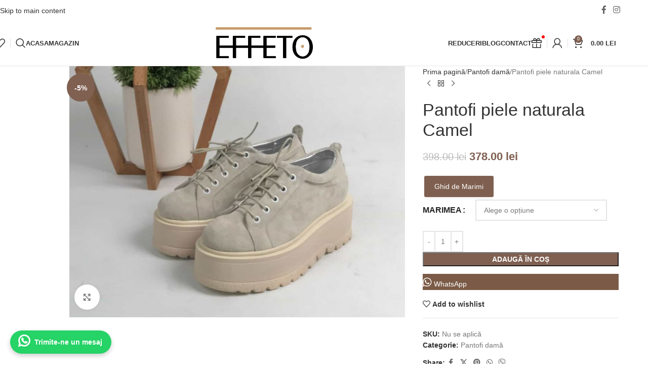

--- FILE ---
content_type: text/html; charset=UTF-8
request_url: https://effeto.ro/produs/pantofi-piele-naturala-camel/
body_size: 31785
content:
<!DOCTYPE html><html lang="ro-RO" prefix="og: https://ogp.me/ns#"><head><script data-no-optimize="1">var litespeed_docref=sessionStorage.getItem("litespeed_docref");litespeed_docref&&(Object.defineProperty(document,"referrer",{get:function(){return litespeed_docref}}),sessionStorage.removeItem("litespeed_docref"));</script> <meta charset="UTF-8"><link rel="profile" href="https://gmpg.org/xfn/11"><link rel="pingback" href="https://effeto.ro/xmlrpc.php"><title>Pantofi piele naturala Camel - Effeto</title><meta name="description" content="&#039;-Incaltaminte realizata din piele naturala interior - exterior lucrate manual și fabricate in Romania -Produsul se realizează doar la comandă ,timp de"/><meta name="robots" content="follow, index, max-snippet:-1, max-video-preview:-1, max-image-preview:large"/><link rel="canonical" href="https://effeto.ro/produs/pantofi-piele-naturala-camel/" /><meta property="og:locale" content="ro_RO" /><meta property="og:type" content="product" /><meta property="og:title" content="Pantofi piele naturala Camel - Effeto" /><meta property="og:description" content="&#039;-Incaltaminte realizata din piele naturala interior - exterior lucrate manual și fabricate in Romania -Produsul se realizează doar la comandă ,timp de" /><meta property="og:url" content="https://effeto.ro/produs/pantofi-piele-naturala-camel/" /><meta property="og:site_name" content="Effeto" /><meta property="og:updated_time" content="2025-01-08T13:56:22+02:00" /><meta property="og:image" content="https://effeto.ro/wp-content/uploads/2024/06/IMG_2423.jpg" /><meta property="og:image:secure_url" content="https://effeto.ro/wp-content/uploads/2024/06/IMG_2423.jpg" /><meta property="og:image:width" content="1200" /><meta property="og:image:height" content="900" /><meta property="og:image:alt" content="Pantofi piele naturala Camel" /><meta property="og:image:type" content="image/jpeg" /><meta property="product:availability" content="instock" /><meta name="twitter:card" content="summary_large_image" /><meta name="twitter:title" content="Pantofi piele naturala Camel - Effeto" /><meta name="twitter:description" content="&#039;-Incaltaminte realizata din piele naturala interior - exterior lucrate manual și fabricate in Romania -Produsul se realizează doar la comandă ,timp de" /><meta name="twitter:image" content="https://effeto.ro/wp-content/uploads/2024/06/IMG_2423.jpg" /><meta name="twitter:label1" content="Price" /><meta name="twitter:data1" content="378.00&nbsp;lei" /><meta name="twitter:label2" content="Availability" /><meta name="twitter:data2" content="In stock" /> <script type="application/ld+json" class="rank-math-schema">{"@context":"https://schema.org","@graph":[{"@type":["ClothingStore","Organization"],"@id":"https://effeto.ro/#organization","name":"Effeto","url":"https://effeto.ro","sameAs":["https://www.facebook.com/effetowear/"],"openingHours":["Monday,Tuesday,Wednesday,Thursday,Friday,Saturday,Sunday 09:00-17:00"]},{"@type":"WebSite","@id":"https://effeto.ro/#website","url":"https://effeto.ro","name":"Effeto","alternateName":"Pantofi din piele naturala","publisher":{"@id":"https://effeto.ro/#organization"},"inLanguage":"ro-RO"},{"@type":"ImageObject","@id":"https://effeto.ro/wp-content/uploads/2024/06/IMG_2423.jpg","url":"https://effeto.ro/wp-content/uploads/2024/06/IMG_2423.jpg","width":"1200","height":"900","inLanguage":"ro-RO"},{"@type":"ItemPage","@id":"https://effeto.ro/produs/pantofi-piele-naturala-camel/#webpage","url":"https://effeto.ro/produs/pantofi-piele-naturala-camel/","name":"Pantofi piele naturala Camel - Effeto","datePublished":"2024-06-17T17:53:29+03:00","dateModified":"2025-01-08T13:56:22+02:00","isPartOf":{"@id":"https://effeto.ro/#website"},"primaryImageOfPage":{"@id":"https://effeto.ro/wp-content/uploads/2024/06/IMG_2423.jpg"},"inLanguage":"ro-RO"},{"@type":"Product","name":"Pantofi piele naturala Camel - Effeto","description":"'-Incaltaminte realizata din piele naturala interior - exterior lucrate manual \u0219i fabricate in Romania -Produsul se realizeaz\u0103 doar la comand\u0103 ,timp de realizare maxim \u00a012 zile lucr\u0103toare . -Absolut fiecare model poate fi personalizat in func\u021bie de preferin\u021bele fiec\u0103ruia , culoarea, talpa, sau combinarea modelelor . -Accesorii gen : sireturi, capse, captusala din piele,folosim de care avem pe stoc in momentul realizarii comenzi -Daca doresti sa iti creezi propria ta incaltaminte sau pentru orice alt\u0103 informa\u021bie te a\u0219tept\u0103m pe chat sau in mesaj privat pe Facebook EFFETO","category":"Pantofi dam\u0103","mainEntityOfPage":{"@id":"https://effeto.ro/produs/pantofi-piele-naturala-camel/#webpage"},"image":[{"@type":"ImageObject","url":"https://effeto.ro/wp-content/uploads/2024/06/IMG_2423.jpg","height":"900","width":"1200"},{"@type":"ImageObject","url":"https://effeto.ro/wp-content/uploads/2024/06/IMG_2424-1.jpg","height":"900","width":"1200"},{"@type":"ImageObject","url":"https://effeto.ro/wp-content/uploads/2024/06/IMG_2422.jpg","height":"900","width":"1200"},{"@type":"ImageObject","url":"https://effeto.ro/wp-content/uploads/2024/06/IMG_2421.jpg","height":"900","width":"1200"},{"@type":"ImageObject","url":"https://effeto.ro/wp-content/uploads/2024/06/IMG_2418.jpg","height":"900","width":"1200"}],"offers":{"@type":"Offer","url":"https://effeto.ro/produs/pantofi-piele-naturala-camel/","price":"378.00","priceCurrency":"RON","priceValidUntil":"2027-12-31","seller":{"@type":"Organization","@id":"https://effeto.ro/","name":"Effeto","url":"https://effeto.ro","logo":""},"availability":"http://schema.org/InStock"},"@id":"https://effeto.ro/produs/pantofi-piele-naturala-camel/#richSnippet"}]}</script> <link rel='dns-prefetch' href='//ajax.googleapis.com' /><link rel='dns-prefetch' href='//fonts.googleapis.com' /><link rel="alternate" type="application/rss+xml" title="Effeto &raquo; Flux" href="https://effeto.ro/feed/" /><link rel="alternate" type="application/rss+xml" title="Effeto &raquo; Flux comentarii" href="https://effeto.ro/comments/feed/" /><link rel="alternate" title="oEmbed (JSON)" type="application/json+oembed" href="https://effeto.ro/wp-json/oembed/1.0/embed?url=https%3A%2F%2Feffeto.ro%2Fprodus%2Fpantofi-piele-naturala-camel%2F" /><link rel="alternate" title="oEmbed (XML)" type="text/xml+oembed" href="https://effeto.ro/wp-json/oembed/1.0/embed?url=https%3A%2F%2Feffeto.ro%2Fprodus%2Fpantofi-piele-naturala-camel%2F&#038;format=xml" /><style id='wp-img-auto-sizes-contain-inline-css' type='text/css'>img:is([sizes=auto i],[sizes^="auto," i]){contain-intrinsic-size:3000px 1500px}
/*# sourceURL=wp-img-auto-sizes-contain-inline-css */</style><link data-optimized="2" rel="stylesheet" href="https://effeto.ro/wp-content/litespeed/css/3367eb3117127eebd8e0562a558941a6.css?ver=3db05" /><style id='global-styles-inline-css' type='text/css'>:root{--wp--preset--aspect-ratio--square: 1;--wp--preset--aspect-ratio--4-3: 4/3;--wp--preset--aspect-ratio--3-4: 3/4;--wp--preset--aspect-ratio--3-2: 3/2;--wp--preset--aspect-ratio--2-3: 2/3;--wp--preset--aspect-ratio--16-9: 16/9;--wp--preset--aspect-ratio--9-16: 9/16;--wp--preset--color--black: #000000;--wp--preset--color--cyan-bluish-gray: #abb8c3;--wp--preset--color--white: #ffffff;--wp--preset--color--pale-pink: #f78da7;--wp--preset--color--vivid-red: #cf2e2e;--wp--preset--color--luminous-vivid-orange: #ff6900;--wp--preset--color--luminous-vivid-amber: #fcb900;--wp--preset--color--light-green-cyan: #7bdcb5;--wp--preset--color--vivid-green-cyan: #00d084;--wp--preset--color--pale-cyan-blue: #8ed1fc;--wp--preset--color--vivid-cyan-blue: #0693e3;--wp--preset--color--vivid-purple: #9b51e0;--wp--preset--gradient--vivid-cyan-blue-to-vivid-purple: linear-gradient(135deg,rgb(6,147,227) 0%,rgb(155,81,224) 100%);--wp--preset--gradient--light-green-cyan-to-vivid-green-cyan: linear-gradient(135deg,rgb(122,220,180) 0%,rgb(0,208,130) 100%);--wp--preset--gradient--luminous-vivid-amber-to-luminous-vivid-orange: linear-gradient(135deg,rgb(252,185,0) 0%,rgb(255,105,0) 100%);--wp--preset--gradient--luminous-vivid-orange-to-vivid-red: linear-gradient(135deg,rgb(255,105,0) 0%,rgb(207,46,46) 100%);--wp--preset--gradient--very-light-gray-to-cyan-bluish-gray: linear-gradient(135deg,rgb(238,238,238) 0%,rgb(169,184,195) 100%);--wp--preset--gradient--cool-to-warm-spectrum: linear-gradient(135deg,rgb(74,234,220) 0%,rgb(151,120,209) 20%,rgb(207,42,186) 40%,rgb(238,44,130) 60%,rgb(251,105,98) 80%,rgb(254,248,76) 100%);--wp--preset--gradient--blush-light-purple: linear-gradient(135deg,rgb(255,206,236) 0%,rgb(152,150,240) 100%);--wp--preset--gradient--blush-bordeaux: linear-gradient(135deg,rgb(254,205,165) 0%,rgb(254,45,45) 50%,rgb(107,0,62) 100%);--wp--preset--gradient--luminous-dusk: linear-gradient(135deg,rgb(255,203,112) 0%,rgb(199,81,192) 50%,rgb(65,88,208) 100%);--wp--preset--gradient--pale-ocean: linear-gradient(135deg,rgb(255,245,203) 0%,rgb(182,227,212) 50%,rgb(51,167,181) 100%);--wp--preset--gradient--electric-grass: linear-gradient(135deg,rgb(202,248,128) 0%,rgb(113,206,126) 100%);--wp--preset--gradient--midnight: linear-gradient(135deg,rgb(2,3,129) 0%,rgb(40,116,252) 100%);--wp--preset--font-size--small: 13px;--wp--preset--font-size--medium: 20px;--wp--preset--font-size--large: 36px;--wp--preset--font-size--x-large: 42px;--wp--preset--spacing--20: 0.44rem;--wp--preset--spacing--30: 0.67rem;--wp--preset--spacing--40: 1rem;--wp--preset--spacing--50: 1.5rem;--wp--preset--spacing--60: 2.25rem;--wp--preset--spacing--70: 3.38rem;--wp--preset--spacing--80: 5.06rem;--wp--preset--shadow--natural: 6px 6px 9px rgba(0, 0, 0, 0.2);--wp--preset--shadow--deep: 12px 12px 50px rgba(0, 0, 0, 0.4);--wp--preset--shadow--sharp: 6px 6px 0px rgba(0, 0, 0, 0.2);--wp--preset--shadow--outlined: 6px 6px 0px -3px rgb(255, 255, 255), 6px 6px rgb(0, 0, 0);--wp--preset--shadow--crisp: 6px 6px 0px rgb(0, 0, 0);}:where(body) { margin: 0; }.wp-site-blocks > .alignleft { float: left; margin-right: 2em; }.wp-site-blocks > .alignright { float: right; margin-left: 2em; }.wp-site-blocks > .aligncenter { justify-content: center; margin-left: auto; margin-right: auto; }:where(.is-layout-flex){gap: 0.5em;}:where(.is-layout-grid){gap: 0.5em;}.is-layout-flow > .alignleft{float: left;margin-inline-start: 0;margin-inline-end: 2em;}.is-layout-flow > .alignright{float: right;margin-inline-start: 2em;margin-inline-end: 0;}.is-layout-flow > .aligncenter{margin-left: auto !important;margin-right: auto !important;}.is-layout-constrained > .alignleft{float: left;margin-inline-start: 0;margin-inline-end: 2em;}.is-layout-constrained > .alignright{float: right;margin-inline-start: 2em;margin-inline-end: 0;}.is-layout-constrained > .aligncenter{margin-left: auto !important;margin-right: auto !important;}.is-layout-constrained > :where(:not(.alignleft):not(.alignright):not(.alignfull)){margin-left: auto !important;margin-right: auto !important;}body .is-layout-flex{display: flex;}.is-layout-flex{flex-wrap: wrap;align-items: center;}.is-layout-flex > :is(*, div){margin: 0;}body .is-layout-grid{display: grid;}.is-layout-grid > :is(*, div){margin: 0;}body{padding-top: 0px;padding-right: 0px;padding-bottom: 0px;padding-left: 0px;}a:where(:not(.wp-element-button)){text-decoration: none;}:root :where(.wp-element-button, .wp-block-button__link){background-color: #32373c;border-width: 0;color: #fff;font-family: inherit;font-size: inherit;font-style: inherit;font-weight: inherit;letter-spacing: inherit;line-height: inherit;padding-top: calc(0.667em + 2px);padding-right: calc(1.333em + 2px);padding-bottom: calc(0.667em + 2px);padding-left: calc(1.333em + 2px);text-decoration: none;text-transform: inherit;}.has-black-color{color: var(--wp--preset--color--black) !important;}.has-cyan-bluish-gray-color{color: var(--wp--preset--color--cyan-bluish-gray) !important;}.has-white-color{color: var(--wp--preset--color--white) !important;}.has-pale-pink-color{color: var(--wp--preset--color--pale-pink) !important;}.has-vivid-red-color{color: var(--wp--preset--color--vivid-red) !important;}.has-luminous-vivid-orange-color{color: var(--wp--preset--color--luminous-vivid-orange) !important;}.has-luminous-vivid-amber-color{color: var(--wp--preset--color--luminous-vivid-amber) !important;}.has-light-green-cyan-color{color: var(--wp--preset--color--light-green-cyan) !important;}.has-vivid-green-cyan-color{color: var(--wp--preset--color--vivid-green-cyan) !important;}.has-pale-cyan-blue-color{color: var(--wp--preset--color--pale-cyan-blue) !important;}.has-vivid-cyan-blue-color{color: var(--wp--preset--color--vivid-cyan-blue) !important;}.has-vivid-purple-color{color: var(--wp--preset--color--vivid-purple) !important;}.has-black-background-color{background-color: var(--wp--preset--color--black) !important;}.has-cyan-bluish-gray-background-color{background-color: var(--wp--preset--color--cyan-bluish-gray) !important;}.has-white-background-color{background-color: var(--wp--preset--color--white) !important;}.has-pale-pink-background-color{background-color: var(--wp--preset--color--pale-pink) !important;}.has-vivid-red-background-color{background-color: var(--wp--preset--color--vivid-red) !important;}.has-luminous-vivid-orange-background-color{background-color: var(--wp--preset--color--luminous-vivid-orange) !important;}.has-luminous-vivid-amber-background-color{background-color: var(--wp--preset--color--luminous-vivid-amber) !important;}.has-light-green-cyan-background-color{background-color: var(--wp--preset--color--light-green-cyan) !important;}.has-vivid-green-cyan-background-color{background-color: var(--wp--preset--color--vivid-green-cyan) !important;}.has-pale-cyan-blue-background-color{background-color: var(--wp--preset--color--pale-cyan-blue) !important;}.has-vivid-cyan-blue-background-color{background-color: var(--wp--preset--color--vivid-cyan-blue) !important;}.has-vivid-purple-background-color{background-color: var(--wp--preset--color--vivid-purple) !important;}.has-black-border-color{border-color: var(--wp--preset--color--black) !important;}.has-cyan-bluish-gray-border-color{border-color: var(--wp--preset--color--cyan-bluish-gray) !important;}.has-white-border-color{border-color: var(--wp--preset--color--white) !important;}.has-pale-pink-border-color{border-color: var(--wp--preset--color--pale-pink) !important;}.has-vivid-red-border-color{border-color: var(--wp--preset--color--vivid-red) !important;}.has-luminous-vivid-orange-border-color{border-color: var(--wp--preset--color--luminous-vivid-orange) !important;}.has-luminous-vivid-amber-border-color{border-color: var(--wp--preset--color--luminous-vivid-amber) !important;}.has-light-green-cyan-border-color{border-color: var(--wp--preset--color--light-green-cyan) !important;}.has-vivid-green-cyan-border-color{border-color: var(--wp--preset--color--vivid-green-cyan) !important;}.has-pale-cyan-blue-border-color{border-color: var(--wp--preset--color--pale-cyan-blue) !important;}.has-vivid-cyan-blue-border-color{border-color: var(--wp--preset--color--vivid-cyan-blue) !important;}.has-vivid-purple-border-color{border-color: var(--wp--preset--color--vivid-purple) !important;}.has-vivid-cyan-blue-to-vivid-purple-gradient-background{background: var(--wp--preset--gradient--vivid-cyan-blue-to-vivid-purple) !important;}.has-light-green-cyan-to-vivid-green-cyan-gradient-background{background: var(--wp--preset--gradient--light-green-cyan-to-vivid-green-cyan) !important;}.has-luminous-vivid-amber-to-luminous-vivid-orange-gradient-background{background: var(--wp--preset--gradient--luminous-vivid-amber-to-luminous-vivid-orange) !important;}.has-luminous-vivid-orange-to-vivid-red-gradient-background{background: var(--wp--preset--gradient--luminous-vivid-orange-to-vivid-red) !important;}.has-very-light-gray-to-cyan-bluish-gray-gradient-background{background: var(--wp--preset--gradient--very-light-gray-to-cyan-bluish-gray) !important;}.has-cool-to-warm-spectrum-gradient-background{background: var(--wp--preset--gradient--cool-to-warm-spectrum) !important;}.has-blush-light-purple-gradient-background{background: var(--wp--preset--gradient--blush-light-purple) !important;}.has-blush-bordeaux-gradient-background{background: var(--wp--preset--gradient--blush-bordeaux) !important;}.has-luminous-dusk-gradient-background{background: var(--wp--preset--gradient--luminous-dusk) !important;}.has-pale-ocean-gradient-background{background: var(--wp--preset--gradient--pale-ocean) !important;}.has-electric-grass-gradient-background{background: var(--wp--preset--gradient--electric-grass) !important;}.has-midnight-gradient-background{background: var(--wp--preset--gradient--midnight) !important;}.has-small-font-size{font-size: var(--wp--preset--font-size--small) !important;}.has-medium-font-size{font-size: var(--wp--preset--font-size--medium) !important;}.has-large-font-size{font-size: var(--wp--preset--font-size--large) !important;}.has-x-large-font-size{font-size: var(--wp--preset--font-size--x-large) !important;}
/*# sourceURL=global-styles-inline-css */</style><style id='woocommerce-inline-inline-css' type='text/css'>.woocommerce form .form-row .required { visibility: visible; }
/*# sourceURL=woocommerce-inline-inline-css */</style><style id='yith-wcpsc-frontent-styles-inline-css' type='text/css'>.yith-wcpsc-overlay{
                background: #000000;
                opacity: 0.8;
            }.yith-wcpsc-product-size-chart-button{
                background: #7f6050;
                border: none;
                border-radius: 3px;
                color: #ffffff;
                display: inline-block;
                padding: 10px 20px 10px 20px;
                text-decoration: none;
                margin: 5px 3px;
                cursor: pointer;
                box-shadow: 0px 2px 7px -2px #dddddd;
            }
            .yith-wcpsc-product-size-chart-button:hover{
                 background: #998073;
            }
            .yith-wcpsc-product-table-default td, .yith-wcpsc-product-table-default th {
                        border     : 1px solid #e0e0e0 !important;
                    }
                    .yith-wcpsc-product-table-default tr > td:first-child, .yith-wcpsc-product-table-default th {
                        background  : #f9f9f9 !important;
                    }.yith-wcpsc-product-size-charts-popup{
                                box-shadow: 2px 2px 10px 1px #e5e5e5 !important;
                                background: #ffffff !important;
                                border: 1px solid #e5e5e5 !important;
                            }
                            ul.yith-wcpsc-tabbed-popup-list li.ui-state-active {
                                background : #ffffff !important;
                            }
/*# sourceURL=yith-wcpsc-frontent-styles-inline-css */</style><style id='dashicons-inline-css' type='text/css'>[data-font="Dashicons"]:before {font-family: 'Dashicons' !important;content: attr(data-icon) !important;speak: none !important;font-weight: normal !important;font-variant: normal !important;text-transform: none !important;line-height: 1 !important;font-style: normal !important;-webkit-font-smoothing: antialiased !important;-moz-osx-font-smoothing: grayscale !important;}
/*# sourceURL=dashicons-inline-css */</style><link rel='stylesheet' id='jquery-ui-style-css-css' href='//ajax.googleapis.com/ajax/libs/jqueryui/1.11.3/themes/smoothness/jquery-ui.css?ver=1.11.3' type='text/css' media='all' /> <script type="litespeed/javascript" data-src="https://effeto.ro/wp-includes/js/jquery/jquery.min.js" id="jquery-core-js"></script> <script id="wc-add-to-cart-js-extra" type="litespeed/javascript">var wc_add_to_cart_params={"ajax_url":"/wp-admin/admin-ajax.php","wc_ajax_url":"/?wc-ajax=%%endpoint%%","i18n_view_cart":"Vezi co\u0219ul","cart_url":"https://effeto.ro/cos/","is_cart":"","cart_redirect_after_add":"no"}</script> <script id="wc-single-product-js-extra" type="litespeed/javascript">var wc_single_product_params={"i18n_required_rating_text":"Te rog selecteaz\u0103 o evaluare","i18n_rating_options":["Una din 5 stele","2 din 5 stele","3 din 5 stele","4 din 5 stele","5 din 5 stele"],"i18n_product_gallery_trigger_text":"Vezi galeria cu imagini pe ecran \u00eentreg","review_rating_required":"yes","flexslider":{"rtl":!1,"animation":"slide","smoothHeight":!0,"directionNav":!1,"controlNav":"thumbnails","slideshow":!1,"animationSpeed":500,"animationLoop":!1,"allowOneSlide":!1},"zoom_enabled":"","zoom_options":[],"photoswipe_enabled":"","photoswipe_options":{"shareEl":!1,"closeOnScroll":!1,"history":!1,"hideAnimationDuration":0,"showAnimationDuration":0},"flexslider_enabled":""}</script> <script id="woocommerce-js-extra" type="litespeed/javascript">var woocommerce_params={"ajax_url":"/wp-admin/admin-ajax.php","wc_ajax_url":"/?wc-ajax=%%endpoint%%","i18n_password_show":"Arat\u0103 parola","i18n_password_hide":"Ascunde parola"}</script> <link rel="https://api.w.org/" href="https://effeto.ro/wp-json/" /><link rel="alternate" title="JSON" type="application/json" href="https://effeto.ro/wp-json/wp/v2/product/31217" /><link rel="EditURI" type="application/rsd+xml" title="RSD" href="https://effeto.ro/xmlrpc.php?rsd" /><meta name="generator" content="WordPress 6.9" /><link rel='shortlink' href='https://effeto.ro/?p=31217' />
 <script type="litespeed/javascript" data-src="https://www.googletagmanager.com/gtag/js?id=G-755XECLCG4"></script> <script type="litespeed/javascript">window.dataLayer=window.dataLayer||[];function gtag(){dataLayer.push(arguments)}
gtag('js',new Date());gtag('config','G-755XECLCG4')</script><meta name="facebook-domain-verification" content="8yyfdmsg61vjumifba8zapxfhrlkal" /><div class="wk-wc-container"><div id="fb-root"></div><div class="fb-customerchat" attribution=setup_tool page_id="715237708666230" theme_color="  " logged_in_greeting="Test" logged_out_greeting="Test"></div></div><meta name="viewport" content="width=device-width, initial-scale=1.0, maximum-scale=1.0, user-scalable=no"><link rel="preload" as="font" href="https://effeto.ro/wp-content/themes/woodmart/fonts/woodmart-font-1-400.woff2?v=8.3.4" type="font/woff2" crossorigin>
<noscript><style>.woocommerce-product-gallery{ opacity: 1 !important; }</style></noscript><meta name="generator" content="Elementor 3.32.5; features: e_font_icon_svg, additional_custom_breakpoints; settings: css_print_method-external, google_font-enabled, font_display-swap"><style type="text/css">.recentcomments a{display:inline !important;padding:0 !important;margin:0 !important;}</style><style>.e-con.e-parent:nth-of-type(n+4):not(.e-lazyloaded):not(.e-no-lazyload),
				.e-con.e-parent:nth-of-type(n+4):not(.e-lazyloaded):not(.e-no-lazyload) * {
					background-image: none !important;
				}
				@media screen and (max-height: 1024px) {
					.e-con.e-parent:nth-of-type(n+3):not(.e-lazyloaded):not(.e-no-lazyload),
					.e-con.e-parent:nth-of-type(n+3):not(.e-lazyloaded):not(.e-no-lazyload) * {
						background-image: none !important;
					}
				}
				@media screen and (max-height: 640px) {
					.e-con.e-parent:nth-of-type(n+2):not(.e-lazyloaded):not(.e-no-lazyload),
					.e-con.e-parent:nth-of-type(n+2):not(.e-lazyloaded):not(.e-no-lazyload) * {
						background-image: none !important;
					}
				}</style><link rel="icon" href="https://effeto.ro/wp-content/uploads/2024/06/cropped-Effeto-icon-32x32.png" sizes="32x32" /><link rel="icon" href="https://effeto.ro/wp-content/uploads/2024/06/cropped-Effeto-icon-192x192.png" sizes="192x192" /><link rel="apple-touch-icon" href="https://effeto.ro/wp-content/uploads/2024/06/cropped-Effeto-icon-180x180.png" /><meta name="msapplication-TileImage" content="https://effeto.ro/wp-content/uploads/2024/06/cropped-Effeto-icon-270x270.png" /><style></style></head><body class="wp-singular product-template-default single single-product postid-31217 wp-theme-woodmart wp-child-theme-woodmart-child theme-woodmart woocommerce woocommerce-page woocommerce-no-js wrapper-full-width  categories-accordion-on woodmart-ajax-shop-on sticky-toolbar-on wd-sticky-btn-on wd-sticky-btn-on-mb elementor-default elementor-kit-7"> <script type="text/javascript" id="wd-flicker-fix">// Flicker fix.</script> <div class="wd-skip-links">
<a href="#main-content" class="wd-skip-content btn">
Skip to main content			</a></div><div class="wd-page-wrapper website-wrapper"><header class="whb-header whb-header_821362 whb-full-width whb-sticky-shadow whb-scroll-stick whb-sticky-real"><div class="whb-main-header"><div class="whb-row whb-top-bar whb-not-sticky-row whb-without-bg whb-without-border whb-color-dark whb-flex-equal-sides"><div class="container"><div class="whb-flex-row whb-top-bar-inner"><div class="whb-column whb-col-left whb-column5 whb-visible-lg whb-empty-column"></div><div class="whb-column whb-col-center whb-column6 whb-visible-lg whb-empty-column"></div><div class="whb-column whb-col-right whb-column7 whb-visible-lg"><div
class=" wd-social-icons wd-style-default social-follow wd-shape-circle  whb-t72arj3q3amer17kapmy color-scheme-dark text-center">
<a rel="noopener noreferrer nofollow" href="https://www.facebook.com/effetowear/" target="_blank" class=" wd-social-icon social-facebook" aria-label="Facebook social link">
<span class="wd-icon"></span>
</a>
<a rel="noopener noreferrer nofollow" href="https://www.instagram.com/effetowear/" target="_blank" class=" wd-social-icon social-instagram" aria-label="Instagram social link">
<span class="wd-icon"></span>
</a></div></div><div class="whb-column whb-col-mobile whb-column_mobile1 whb-hidden-lg"><div
class=" wd-social-icons wd-style-default social-follow wd-shape-circle  whb-rmf2rg95yikirzj895j8 color-scheme-dark text-center">
<a rel="noopener noreferrer nofollow" href="https://www.facebook.com/effetowear/" target="_blank" class=" wd-social-icon social-facebook" aria-label="Facebook social link">
<span class="wd-icon"></span>
</a>
<a rel="noopener noreferrer nofollow" href="https://www.instagram.com/effetowear/" target="_blank" class=" wd-social-icon social-instagram" aria-label="Instagram social link">
<span class="wd-icon"></span>
</a></div></div></div></div></div><div class="whb-row whb-general-header whb-sticky-row whb-without-bg whb-border-fullwidth whb-color-dark whb-flex-equal-sides"><div class="container"><div class="whb-flex-row whb-general-header-inner"><div class="whb-column whb-col-left whb-column8 whb-visible-lg"><div class="wd-header-wishlist wd-tools-element wd-style-icon wd-design-2 whb-a22wdkiy3r40yw2paskq" title="My Wishlist">
<a href="https://effeto.ro/wishlist/" title="Wishlist products">
<span class="wd-tools-icon">
</span><span class="wd-tools-text">
Wishlist			</span></a></div><div class="whb-space-element whb-qe2ls9zm2w8ei2c1v9bz " style="width:10px;"></div><div class="wd-header-divider wd-full-height whb-966454vq5yljdt7dunc1"></div><div class="whb-space-element whb-907riea1dzxdq8sscfg8 " style="width:10px;"></div><div class="wd-header-search wd-tools-element wd-design-1 wd-style-icon wd-display-full-screen whb-9x1ytaxq7aphtb3npidp" title="Search">
<a href="#" rel="nofollow" aria-label="Search">
<span class="wd-tools-icon">
</span><span class="wd-tools-text">
Search			</span></a></div><nav class="wd-header-nav wd-header-secondary-nav whb-87p02bezoownfldg0r4c text-right" role="navigation" aria-label="Meniu Stanga"><ul id="menu-meniu-stanga" class="menu wd-nav wd-nav-header wd-nav-secondary wd-style-underline wd-gap-s"><li id="menu-item-33673" class="menu-item menu-item-type-post_type menu-item-object-page menu-item-home menu-item-33673 item-level-0 menu-simple-dropdown wd-event-hover" ><a href="https://effeto.ro/" class="woodmart-nav-link"><span class="nav-link-text">Acasa</span></a></li><li id="menu-item-33689" class="menu-item menu-item-type-post_type menu-item-object-page menu-item-has-children current_page_parent menu-item-33689 item-level-0 menu-simple-dropdown wd-event-hover" ><a href="https://effeto.ro/magazin/" class="woodmart-nav-link"><span class="nav-link-text">Magazin</span></a><div class="color-scheme-dark wd-design-default wd-dropdown-menu wd-dropdown"><div class="container wd-entry-content"><ul class="wd-sub-menu color-scheme-dark"><li id="menu-item-33690" class="menu-item menu-item-type-taxonomy menu-item-object-product_cat menu-item-33690 item-level-1 wd-event-hover" ><a href="https://effeto.ro/categorie-produs/balerini/" class="woodmart-nav-link">Balerini</a></li><li id="menu-item-33691" class="menu-item menu-item-type-taxonomy menu-item-object-product_cat menu-item-33691 item-level-1 wd-event-hover" ><a href="https://effeto.ro/categorie-produs/bocanci-dama/" class="woodmart-nav-link">Bocanci damă</a></li><li id="menu-item-33692" class="menu-item menu-item-type-taxonomy menu-item-object-product_cat menu-item-33692 item-level-1 wd-event-hover" ><a href="https://effeto.ro/categorie-produs/ciocate/" class="woodmart-nav-link">Ciocate</a></li><li id="menu-item-33693" class="menu-item menu-item-type-taxonomy menu-item-object-product_cat menu-item-33693 item-level-1 wd-event-hover" ><a href="https://effeto.ro/categorie-produs/cizme-dama/" class="woodmart-nav-link">Cizme damă</a></li><li id="menu-item-33697" class="menu-item menu-item-type-taxonomy menu-item-object-product_cat menu-item-33697 item-level-1 wd-event-hover" ><a href="https://effeto.ro/categorie-produs/ghete-si-pantofi/" class="woodmart-nav-link">Ghete și pantofi</a></li><li id="menu-item-33699" class="menu-item menu-item-type-taxonomy menu-item-object-product_cat menu-item-33699 item-level-1 wd-event-hover" ><a href="https://effeto.ro/categorie-produs/incaltaminte-sport/" class="woodmart-nav-link">Încălțăminte sport</a></li><li id="menu-item-37892" class="menu-item menu-item-type-taxonomy menu-item-object-product_cat menu-item-37892 item-level-1 wd-event-hover" ><a href="https://effeto.ro/categorie-produs/modele-de-toamna-iarna/" class="woodmart-nav-link">Modele de Toamnă Iarnă</a></li><li id="menu-item-33700" class="menu-item menu-item-type-taxonomy menu-item-object-product_cat menu-item-33700 item-level-1 wd-event-hover" ><a href="https://effeto.ro/categorie-produs/pantofi-cu-toc/" class="woodmart-nav-link">Pantofi cu toc</a></li><li id="menu-item-33701" class="menu-item menu-item-type-taxonomy menu-item-object-product_cat current-product-ancestor current-menu-parent current-product-parent menu-item-33701 item-level-1 wd-event-hover" ><a href="https://effeto.ro/categorie-produs/pantofi-dama/" class="woodmart-nav-link">Pantofi damă</a></li><li id="menu-item-33703" class="menu-item menu-item-type-taxonomy menu-item-object-product_cat menu-item-33703 item-level-1 wd-event-hover" ><a href="https://effeto.ro/categorie-produs/sandale/" class="woodmart-nav-link">Sandale</a></li><li id="menu-item-33704" class="menu-item menu-item-type-taxonomy menu-item-object-product_cat menu-item-33704 item-level-1 wd-event-hover" ><a href="https://effeto.ro/categorie-produs/sandale-cu-toc/" class="woodmart-nav-link">Sandale cu toc</a></li><li id="menu-item-33705" class="menu-item menu-item-type-taxonomy menu-item-object-product_cat menu-item-has-children menu-item-33705 item-level-1 wd-event-hover" ><a href="https://effeto.ro/categorie-produs/vara/" class="woodmart-nav-link">Vară</a><ul class="sub-sub-menu wd-dropdown"><li id="menu-item-33706" class="menu-item menu-item-type-taxonomy menu-item-object-product_cat menu-item-33706 item-level-2 wd-event-hover" ><a href="https://effeto.ro/categorie-produs/vara/balerini-si-espadrile/" class="woodmart-nav-link">Balerini și Espadrile</a></li><li id="menu-item-33707" class="menu-item menu-item-type-taxonomy menu-item-object-product_cat menu-item-33707 item-level-2 wd-event-hover" ><a href="https://effeto.ro/categorie-produs/vara/ghete-de-vara/" class="woodmart-nav-link">Ghete de vară</a></li><li id="menu-item-33708" class="menu-item menu-item-type-taxonomy menu-item-object-product_cat menu-item-33708 item-level-2 wd-event-hover" ><a href="https://effeto.ro/categorie-produs/vara/new-collection-24/" class="woodmart-nav-link">NEW collection &#8220;25</a></li><li id="menu-item-33709" class="menu-item menu-item-type-taxonomy menu-item-object-product_cat menu-item-33709 item-level-2 wd-event-hover" ><a href="https://effeto.ro/categorie-produs/vara/pantofi/" class="woodmart-nav-link">Pantofi</a></li><li id="menu-item-33710" class="menu-item menu-item-type-taxonomy menu-item-object-product_cat menu-item-33710 item-level-2 wd-event-hover" ><a href="https://effeto.ro/categorie-produs/vara/pantofi-sport/" class="woodmart-nav-link">Pantofi sport</a></li><li id="menu-item-33711" class="menu-item menu-item-type-taxonomy menu-item-object-product_cat menu-item-33711 item-level-2 wd-event-hover" ><a href="https://effeto.ro/categorie-produs/vara/sandale-vara/" class="woodmart-nav-link">Sandale</a></li></ul></li></ul></div></div></li></ul></nav></div><div class="whb-column whb-col-center whb-column9 whb-visible-lg"><div class="whb-space-element whb-1r5qgmmb65slbnwchrky " style="width:15px;"></div><div class="site-logo whb-gs8bcnxektjsro21n657">
<a href="https://effeto.ro/" class="wd-logo wd-main-logo" rel="home" aria-label="Site logo">
<img data-lazyloaded="1" src="[data-uri]" width="327" height="107" data-src="https://effeto.ro/wp-content/uploads/2024/06/Logo-EFFETO.png" class="attachment-full size-full" alt="" style="max-width:210px;" decoding="async" data-srcset="https://effeto.ro/wp-content/uploads/2024/06/Logo-EFFETO.png 327w, https://effeto.ro/wp-content/uploads/2024/06/Logo-EFFETO-150x49.png 150w" data-sizes="(max-width: 327px) 100vw, 327px" />	</a></div><div class="whb-space-element whb-gbe6qkfbe69c4py6d9hl " style="width:15px;"></div></div><div class="whb-column whb-col-right whb-column10 whb-visible-lg"><nav class="wd-header-nav wd-header-secondary-nav whb-05oyevuqjklv0bctbvgf text-left" role="navigation" aria-label="Meniu Dreapta"><ul id="menu-meniu-dreapta" class="menu wd-nav wd-nav-header wd-nav-secondary wd-style-underline wd-gap-s"><li id="menu-item-33718" class="menu-item menu-item-type-post_type menu-item-object-page menu-item-33718 item-level-0 menu-simple-dropdown wd-event-hover" ><a href="https://effeto.ro/reduceri/" class="woodmart-nav-link"><span class="nav-link-text">Reduceri</span></a></li><li id="menu-item-33880" class="menu-item menu-item-type-post_type menu-item-object-page menu-item-33880 item-level-0 menu-simple-dropdown wd-event-hover" ><a href="https://effeto.ro/blog/" class="woodmart-nav-link"><span class="nav-link-text">Blog</span></a></li><li id="menu-item-15569" class="menu-item menu-item-type-post_type menu-item-object-page menu-item-15569 item-level-0 menu-simple-dropdown wd-event-hover" ><a href="https://effeto.ro/contact/" class="woodmart-nav-link"><span class="nav-link-text">Contact</span></a></li></ul></nav><div class="whb-d67nstjiuuw2wq5li3lu wd-header-gift wd-tools-element wd-design-1 wd-style-icon wd-display-icon-text" title="Cadou Voucher">
<a class="wd-inited wd-header-gift-link"
href="/produs/card-cadou/"
target="_self"
rel="nofollow"	   aria-label="Cadou Voucher"
><span class="wd-tools-icon"></span>
<span class="wd-tools-text">Cadou Voucher</span>
</a></div><style>/* Custom styles for this specific instance */
.whb-d67nstjiuuw2wq5li3lu .wd-tools-icon::before {
	content: "\f11e";
	font-family: "woodmart-font";
	font-size: 20px;
	}

/* Dot styling - visibility controlled by CSS and JavaScript */
.whb-d67nstjiuuw2wq5li3lu .wd-tools-icon::after {
	content: '';
	display: flex;
	width: 6px;
	height: 6px;
	background-color: #ff0000;
	border-radius: 50%;
	top: -5px;
	right: -6px;
	position: absolute;
	/* visibility is controlled by base CSS - hidden by default */
}

.whb-d67nstjiuuw2wq5li3lu .wd-tools-icon::before {
	display: inline-block;
	-webkit-transform-origin: top center;
	transform-origin: top center;
	-webkit-animation-name: swing-cycle-d67nstjiuuw2wq5li3lu;
	animation-name: swing-cycle-d67nstjiuuw2wq5li3lu;
	-webkit-animation-duration: 10s;
	animation-duration: 10s;
	-webkit-animation-iteration-count: infinite;
	animation-iteration-count: infinite;
	-webkit-animation-timing-function: ease-in-out;
	animation-timing-function: ease-in-out;
}

@-webkit-keyframes swing-cycle-d67nstjiuuw2wq5li3lu {
	0%, 90% { -webkit-transform: rotate(0deg); transform: rotate(0deg); }
	91% { -webkit-transform: rotate(15deg); transform: rotate(15deg); }
	93% { -webkit-transform: rotate(-10deg); transform: rotate(-10deg); }
	95% { -webkit-transform: rotate(5deg); transform: rotate(5deg); }
	97% { -webkit-transform: rotate(-5deg); transform: rotate(-5deg); }
	99%, 100% { -webkit-transform: rotate(0deg); transform: rotate(0deg); }
}

@keyframes swing-cycle-d67nstjiuuw2wq5li3lu {
	0%, 90% { -webkit-transform: rotate(0deg); transform: rotate(0deg); }
	91% { -webkit-transform: rotate(15deg); transform: rotate(15deg); }
	93% { -webkit-transform: rotate(-10deg); transform: rotate(-10deg); }
	95% { -webkit-transform: rotate(5deg); transform: rotate(5deg); }
	97% { -webkit-transform: rotate(-5deg); transform: rotate(-5deg); }
	99%, 100% { -webkit-transform: rotate(0deg); transform: rotate(0deg); }
}</style><div class="whb-space-element whb-ruk0zm57dqmcr7zs3y9i " style="width:10px;"></div><div class="wd-header-divider wd-full-height whb-ryzqm9uf3fwjx8a2vkbk"></div><div class="whb-space-element whb-zrx1ehrbtu7az4w49r2x " style="width:10px;"></div><div class="wd-header-my-account wd-tools-element wd-event-hover wd-design-1 wd-account-style-icon login-side-opener whb-vssfpylqqax9pvkfnxoz">
<a href="https://effeto.ro/contul-meu/" title="My account">
<span class="wd-tools-icon">
</span>
<span class="wd-tools-text">
Login / Register			</span></a></div><div class="whb-space-element whb-ktv81hx40vgzscjh8d2z " style="width:10px;"></div><div class="wd-header-divider wd-full-height whb-fceippltd8lwsk1mvppt"></div><div class="whb-space-element whb-38b1mp4lwkvs34f9mtjw " style="width:10px;"></div><div class="wd-header-cart wd-tools-element wd-design-5 cart-widget-opener whb-nedhm962r512y1xz9j06">
<a href="https://effeto.ro/cos/" title="Shopping cart">
<span class="wd-tools-icon">
<span class="wd-cart-number wd-tools-count">0 <span>items</span></span>
</span>
<span class="wd-tools-text">
<span class="wd-cart-subtotal"><span class="woocommerce-Price-amount amount"><bdi>0.00&nbsp;<span class="woocommerce-Price-currencySymbol">lei</span></bdi></span></span>
</span></a></div><div class="whb-space-element whb-eweurblw143rsitrddw4 " style="width:10px;"></div></div><div class="whb-column whb-mobile-left whb-column_mobile2 whb-hidden-lg"><div class="wd-tools-element wd-header-mobile-nav wd-style-text wd-design-1 whb-g1k0m1tib7raxrwkm1t3">
<a href="#" rel="nofollow" aria-label="Open mobile menu">
<span class="wd-tools-icon">
</span><span class="wd-tools-text">Menu</span></a></div></div><div class="whb-column whb-mobile-center whb-column_mobile3 whb-hidden-lg"><div class="site-logo whb-lt7vdqgaccmapftzurvt">
<a href="https://effeto.ro/" class="wd-logo wd-main-logo" rel="home" aria-label="Site logo">
<img data-lazyloaded="1" src="[data-uri]" width="327" height="107" data-src="https://effeto.ro/wp-content/uploads/2024/06/Logo-EFFETO.png" class="attachment-full size-full" alt="" style="max-width:138px;" decoding="async" data-srcset="https://effeto.ro/wp-content/uploads/2024/06/Logo-EFFETO.png 327w, https://effeto.ro/wp-content/uploads/2024/06/Logo-EFFETO-150x49.png 150w" data-sizes="(max-width: 327px) 100vw, 327px" />	</a></div></div><div class="whb-column whb-mobile-right whb-column_mobile4 whb-hidden-lg"><div class="whb-etcnlmmauzxgktuv31ix wd-header-gift wd-tools-element wd-design-1 wd-style-icon wd-display-icon-text" title="Cadou Voucher">
<a class="wd-inited wd-header-gift-link"
href="/produs/card-cadou/"
target="_self"
rel="nofollow"	   aria-label="Cadou Voucher"
><span class="wd-tools-icon"></span>
<span class="wd-tools-text">Cadou Voucher</span>
</a></div><style>/* Custom styles for this specific instance */
.whb-etcnlmmauzxgktuv31ix .wd-tools-icon::before {
	content: "\f11e";
	font-family: "woodmart-font";
	font-size: 20px;
	}

/* Dot styling - visibility controlled by CSS and JavaScript */
.whb-etcnlmmauzxgktuv31ix .wd-tools-icon::after {
	content: '';
	display: flex;
	width: 6px;
	height: 6px;
	background-color: #ff0000;
	border-radius: 50%;
	top: -5px;
	right: -6px;
	position: absolute;
	/* visibility is controlled by base CSS - hidden by default */
}

.whb-etcnlmmauzxgktuv31ix .wd-tools-icon::before {
	display: inline-block;
	-webkit-transform-origin: top center;
	transform-origin: top center;
	-webkit-animation-name: swing-cycle-etcnlmmauzxgktuv31ix;
	animation-name: swing-cycle-etcnlmmauzxgktuv31ix;
	-webkit-animation-duration: 10s;
	animation-duration: 10s;
	-webkit-animation-iteration-count: infinite;
	animation-iteration-count: infinite;
	-webkit-animation-timing-function: ease-in-out;
	animation-timing-function: ease-in-out;
}

@-webkit-keyframes swing-cycle-etcnlmmauzxgktuv31ix {
	0%, 90% { -webkit-transform: rotate(0deg); transform: rotate(0deg); }
	91% { -webkit-transform: rotate(15deg); transform: rotate(15deg); }
	93% { -webkit-transform: rotate(-10deg); transform: rotate(-10deg); }
	95% { -webkit-transform: rotate(5deg); transform: rotate(5deg); }
	97% { -webkit-transform: rotate(-5deg); transform: rotate(-5deg); }
	99%, 100% { -webkit-transform: rotate(0deg); transform: rotate(0deg); }
}

@keyframes swing-cycle-etcnlmmauzxgktuv31ix {
	0%, 90% { -webkit-transform: rotate(0deg); transform: rotate(0deg); }
	91% { -webkit-transform: rotate(15deg); transform: rotate(15deg); }
	93% { -webkit-transform: rotate(-10deg); transform: rotate(-10deg); }
	95% { -webkit-transform: rotate(5deg); transform: rotate(5deg); }
	97% { -webkit-transform: rotate(-5deg); transform: rotate(-5deg); }
	99%, 100% { -webkit-transform: rotate(0deg); transform: rotate(0deg); }
}</style><div class="wd-header-cart wd-tools-element wd-design-5 cart-widget-opener whb-trk5sfmvib0ch1s1qbtc">
<a href="https://effeto.ro/cos/" title="Shopping cart">
<span class="wd-tools-icon">
<span class="wd-cart-number wd-tools-count">0 <span>items</span></span>
</span>
<span class="wd-tools-text">
<span class="wd-cart-subtotal"><span class="woocommerce-Price-amount amount"><bdi>0.00&nbsp;<span class="woocommerce-Price-currencySymbol">lei</span></bdi></span></span>
</span></a></div></div></div></div></div></div></header><div class="wd-page-content main-page-wrapper"><main id="main-content" class="wd-content-layout content-layout-wrapper wd-builder-off" role="main"><div class="wd-content-area site-content"><div class="container"><div id="yith-wcpsc-product-size-charts-popup-33741" class="yith-wcpsc-product-size-charts-popup yith-wcpsc-product-size-charts-popup-default">
<span class='yith-wcpsc-product-size-charts-popup-close yith-wcpsc-popup-close dashicons dashicons-no-alt'></span><div class='yith-wcpsc-product-size-charts-popup-container'><h2>Ghid de Marimi</h2><div class="yith-wcpsc-product-table-wrapper"><div class="yith-wcpsc-product-table-responsive-container-with-shadow"><div class="yith-wcpsc-right-shadow"></div><div class="yith-wcpsc-left-shadow"></div><div class="yith-wcpsc-product-table-responsive-container"><table class="yith-wcpsc-product-table yith-wcpsc-product-table-default"><thead><tr><th>
Marime</th><th>
CM</th></tr></thead><tbody><tr><td><div class="yith-wcpsc-product-table-td-content">
34</div></td><td><div class="yith-wcpsc-product-table-td-content">
21.5</div></td></tr><tr><td><div class="yith-wcpsc-product-table-td-content">
35</div></td><td><div class="yith-wcpsc-product-table-td-content">
22</div></td></tr><tr><td><div class="yith-wcpsc-product-table-td-content">
36</div></td><td><div class="yith-wcpsc-product-table-td-content">
23</div></td></tr><tr><td><div class="yith-wcpsc-product-table-td-content">
37</div></td><td><div class="yith-wcpsc-product-table-td-content">
24</div></td></tr><tr><td><div class="yith-wcpsc-product-table-td-content">
38</div></td><td><div class="yith-wcpsc-product-table-td-content">
25</div></td></tr><tr><td><div class="yith-wcpsc-product-table-td-content">
39</div></td><td><div class="yith-wcpsc-product-table-td-content">
26</div></td></tr><tr><td><div class="yith-wcpsc-product-table-td-content">
40</div></td><td><div class="yith-wcpsc-product-table-td-content">
26.5</div></td></tr><tr><td><div class="yith-wcpsc-product-table-td-content">
41</div></td><td><div class="yith-wcpsc-product-table-td-content">
27</div></td></tr><tr><td><div class="yith-wcpsc-product-table-td-content">
42</div></td><td><div class="yith-wcpsc-product-table-td-content">
27.5</div></td></tr><tr><td><div class="yith-wcpsc-product-table-td-content">
43</div></td><td><div class="yith-wcpsc-product-table-td-content">
28.5</div></td></tr><tr><td><div class="yith-wcpsc-product-table-td-content">
44</div></td><td><div class="yith-wcpsc-product-table-td-content">
29.5</div></td></tr></tbody></table></div></div></div></div></div></div><div id="product-31217" class="single-product-page single-product-content product-design-default tabs-location-standard tabs-type-tabs meta-location-add_to_cart reviews-location-tabs product-no-bg product type-product post-31217 status-publish first instock product_cat-pantofi-dama has-post-thumbnail sale shipping-taxable purchasable product-type-variable"><div class="container"><div class="woocommerce-notices-wrapper"></div><div class="product-image-summary-wrap"><div class="product-image-summary" ><div class="product-image-summary-inner wd-grid-g" style="--wd-col-lg:12;--wd-gap-lg:30px;--wd-gap-sm:20px;"><div class="product-images wd-grid-col" style="--wd-col-lg:8;--wd-col-md:6;--wd-col-sm:12;"><div class="woocommerce-product-gallery woocommerce-product-gallery--with-images woocommerce-product-gallery--columns-4 images wd-has-thumb thumbs-position-left wd-thumbs-wrap images image-action-zoom"><div class="wd-carousel-container wd-gallery-images"><div class="wd-carousel-inner"><div class="product-labels labels-rounded"><span class="onsale product-label">-5%</span></div><figure class="woocommerce-product-gallery__wrapper wd-carousel wd-grid" style="--wd-col-lg:1;--wd-col-md:1;--wd-col-sm:1;"><div class="wd-carousel-wrap"><div class="wd-carousel-item"><figure data-thumb="https://effeto.ro/wp-content/uploads/2024/06/IMG_2423-150x113.jpg" data-thumb-alt="Pantofi piele naturala Camel - imagine 1" class="woocommerce-product-gallery__image"><a data-elementor-open-lightbox="no" href="https://effeto.ro/wp-content/uploads/2024/06/IMG_2423.jpg"><img width="700" height="525" src="https://effeto.ro/wp-content/uploads/2024/06/IMG_2423-700x525.jpg" class="wp-post-image wp-post-image" alt="Pantofi piele naturala Camel - imagine 1" title="IMG_2423.jpg" data-caption="" data-src="https://effeto.ro/wp-content/uploads/2024/06/IMG_2423.jpg" data-large_image="https://effeto.ro/wp-content/uploads/2024/06/IMG_2423.jpg" data-large_image_width="1200" data-large_image_height="900" decoding="async" fetchpriority="high" srcset="https://effeto.ro/wp-content/uploads/2024/06/IMG_2423-700x525.jpg 700w, https://effeto.ro/wp-content/uploads/2024/06/IMG_2423-150x113.jpg 150w, https://effeto.ro/wp-content/uploads/2024/06/IMG_2423-400x300.jpg 400w, https://effeto.ro/wp-content/uploads/2024/06/IMG_2423-1067x800.jpg 1067w, https://effeto.ro/wp-content/uploads/2024/06/IMG_2423-768x576.jpg 768w, https://effeto.ro/wp-content/uploads/2024/06/IMG_2423.jpg 1200w" sizes="(max-width: 700px) 100vw, 700px" /></a></figure></div><div class="wd-carousel-item"><figure data-thumb="https://effeto.ro/wp-content/uploads/2024/06/IMG_2424-1-150x113.jpg" data-thumb-alt="Pantofi piele naturala Camel - imagine 2" class="woocommerce-product-gallery__image">
<a data-elementor-open-lightbox="no" href="https://effeto.ro/wp-content/uploads/2024/06/IMG_2424-1.jpg">
<img width="700" height="525" src="https://effeto.ro/wp-content/themes/woodmart/images/lazy.svg" class=" wd-lazy-blur" alt="Pantofi piele naturala Camel - imagine 2" title="IMG_2424-1.jpg" data-caption="" data-src="https://effeto.ro/wp-content/uploads/2024/06/IMG_2424-1-700x525.jpg" data-large_image="https://effeto.ro/wp-content/uploads/2024/06/IMG_2424-1.jpg" data-large_image_width="1200" data-large_image_height="900" decoding="async" srcset="" sizes="(max-width: 700px) 100vw, 700px" data-srcset="https://effeto.ro/wp-content/uploads/2024/06/IMG_2424-1-700x525.jpg 700w, https://effeto.ro/wp-content/uploads/2024/06/IMG_2424-1-150x113.jpg 150w, https://effeto.ro/wp-content/uploads/2024/06/IMG_2424-1-400x300.jpg 400w, https://effeto.ro/wp-content/uploads/2024/06/IMG_2424-1-1067x800.jpg 1067w, https://effeto.ro/wp-content/uploads/2024/06/IMG_2424-1-768x576.jpg 768w, https://effeto.ro/wp-content/uploads/2024/06/IMG_2424-1.jpg 1200w" />				</a></figure></div><div class="wd-carousel-item"><figure data-thumb="https://effeto.ro/wp-content/uploads/2024/06/IMG_2422-150x113.jpg" data-thumb-alt="Pantofi piele naturala Camel - imagine 3" class="woocommerce-product-gallery__image">
<a data-elementor-open-lightbox="no" href="https://effeto.ro/wp-content/uploads/2024/06/IMG_2422.jpg">
<img width="700" height="525" src="https://effeto.ro/wp-content/themes/woodmart/images/lazy.svg" class=" wd-lazy-blur" alt="Pantofi piele naturala Camel - imagine 3" title="IMG_2422.jpg" data-caption="" data-src="https://effeto.ro/wp-content/uploads/2024/06/IMG_2422-700x525.jpg" data-large_image="https://effeto.ro/wp-content/uploads/2024/06/IMG_2422.jpg" data-large_image_width="1200" data-large_image_height="900" decoding="async" srcset="" sizes="(max-width: 700px) 100vw, 700px" data-srcset="https://effeto.ro/wp-content/uploads/2024/06/IMG_2422-700x525.jpg 700w, https://effeto.ro/wp-content/uploads/2024/06/IMG_2422-150x113.jpg 150w, https://effeto.ro/wp-content/uploads/2024/06/IMG_2422-400x300.jpg 400w, https://effeto.ro/wp-content/uploads/2024/06/IMG_2422-1067x800.jpg 1067w, https://effeto.ro/wp-content/uploads/2024/06/IMG_2422-768x576.jpg 768w, https://effeto.ro/wp-content/uploads/2024/06/IMG_2422.jpg 1200w" />				</a></figure></div><div class="wd-carousel-item"><figure data-thumb="https://effeto.ro/wp-content/uploads/2024/06/IMG_2421-150x113.jpg" data-thumb-alt="Pantofi piele naturala Camel - imagine 4" class="woocommerce-product-gallery__image">
<a data-elementor-open-lightbox="no" href="https://effeto.ro/wp-content/uploads/2024/06/IMG_2421.jpg">
<img width="700" height="525" src="https://effeto.ro/wp-content/themes/woodmart/images/lazy.svg" class=" wd-lazy-blur" alt="Pantofi piele naturala Camel - imagine 4" title="IMG_2421.jpg" data-caption="" data-src="https://effeto.ro/wp-content/uploads/2024/06/IMG_2421-700x525.jpg" data-large_image="https://effeto.ro/wp-content/uploads/2024/06/IMG_2421.jpg" data-large_image_width="1200" data-large_image_height="900" decoding="async" loading="lazy" srcset="" sizes="auto, (max-width: 700px) 100vw, 700px" data-srcset="https://effeto.ro/wp-content/uploads/2024/06/IMG_2421-700x525.jpg 700w, https://effeto.ro/wp-content/uploads/2024/06/IMG_2421-150x113.jpg 150w, https://effeto.ro/wp-content/uploads/2024/06/IMG_2421-400x300.jpg 400w, https://effeto.ro/wp-content/uploads/2024/06/IMG_2421-1067x800.jpg 1067w, https://effeto.ro/wp-content/uploads/2024/06/IMG_2421-768x576.jpg 768w, https://effeto.ro/wp-content/uploads/2024/06/IMG_2421.jpg 1200w" />				</a></figure></div><div class="wd-carousel-item"><figure data-thumb="https://effeto.ro/wp-content/uploads/2024/06/IMG_2418-150x113.jpg" data-thumb-alt="Pantofi piele naturala Camel - imagine 5" class="woocommerce-product-gallery__image">
<a data-elementor-open-lightbox="no" href="https://effeto.ro/wp-content/uploads/2024/06/IMG_2418.jpg">
<img width="700" height="525" src="https://effeto.ro/wp-content/themes/woodmart/images/lazy.svg" class=" wd-lazy-blur" alt="Pantofi piele naturala Camel - imagine 5" title="IMG_2418.jpg" data-caption="" data-src="https://effeto.ro/wp-content/uploads/2024/06/IMG_2418-700x525.jpg" data-large_image="https://effeto.ro/wp-content/uploads/2024/06/IMG_2418.jpg" data-large_image_width="1200" data-large_image_height="900" decoding="async" loading="lazy" srcset="" sizes="auto, (max-width: 700px) 100vw, 700px" data-srcset="https://effeto.ro/wp-content/uploads/2024/06/IMG_2418-700x525.jpg 700w, https://effeto.ro/wp-content/uploads/2024/06/IMG_2418-150x113.jpg 150w, https://effeto.ro/wp-content/uploads/2024/06/IMG_2418-400x300.jpg 400w, https://effeto.ro/wp-content/uploads/2024/06/IMG_2418-1067x800.jpg 1067w, https://effeto.ro/wp-content/uploads/2024/06/IMG_2418-768x576.jpg 768w, https://effeto.ro/wp-content/uploads/2024/06/IMG_2418.jpg 1200w" />				</a></figure></div></div></figure><div class="wd-nav-arrows wd-pos-sep wd-hover-1 wd-custom-style wd-icon-1"><div class="wd-btn-arrow wd-prev wd-disabled"><div class="wd-arrow-inner"></div></div><div class="wd-btn-arrow wd-next"><div class="wd-arrow-inner"></div></div></div><div class="product-additional-galleries"><div class="wd-show-product-gallery-wrap wd-action-btn wd-style-icon-bg-text wd-gallery-btn"><a href="#" rel="nofollow" class="woodmart-show-product-gallery"><span>Click to enlarge</span></a></div></div></div></div><div class="wd-carousel-container wd-gallery-thumb"><div class="wd-carousel-inner"><div class="wd-carousel wd-grid" style="--wd-col-lg:3;--wd-col-md:4;--wd-col-sm:3;"><div class="wd-carousel-wrap"><div class="wd-carousel-item ">
<img width="150" height="113" src="https://effeto.ro/wp-content/themes/woodmart/images/lazy.svg" class="attachment-150x0 size-150x0 wd-lazy-blur" alt="Pantofi piele naturala Camel" decoding="async" loading="lazy" srcset="" sizes="auto, (max-width: 150px) 100vw, 150px" data-src="https://effeto.ro/wp-content/uploads/2024/06/IMG_2423-150x113.jpg" data-srcset="https://effeto.ro/wp-content/uploads/2024/06/IMG_2423-150x113.jpg 150w, https://effeto.ro/wp-content/uploads/2024/06/IMG_2423-700x525.jpg 700w, https://effeto.ro/wp-content/uploads/2024/06/IMG_2423-400x300.jpg 400w, https://effeto.ro/wp-content/uploads/2024/06/IMG_2423-1067x800.jpg 1067w, https://effeto.ro/wp-content/uploads/2024/06/IMG_2423-768x576.jpg 768w, https://effeto.ro/wp-content/uploads/2024/06/IMG_2423.jpg 1200w" /></div><div class="wd-carousel-item ">
<img width="150" height="113" src="https://effeto.ro/wp-content/themes/woodmart/images/lazy.svg" class="attachment-150x0 size-150x0 wd-lazy-blur" alt="Pantofi piele naturala Camel - imagine 2" decoding="async" loading="lazy" srcset="" sizes="auto, (max-width: 150px) 100vw, 150px" data-src="https://effeto.ro/wp-content/uploads/2024/06/IMG_2424-1-150x113.jpg" data-srcset="https://effeto.ro/wp-content/uploads/2024/06/IMG_2424-1-150x113.jpg 150w, https://effeto.ro/wp-content/uploads/2024/06/IMG_2424-1-700x525.jpg 700w, https://effeto.ro/wp-content/uploads/2024/06/IMG_2424-1-400x300.jpg 400w, https://effeto.ro/wp-content/uploads/2024/06/IMG_2424-1-1067x800.jpg 1067w, https://effeto.ro/wp-content/uploads/2024/06/IMG_2424-1-768x576.jpg 768w, https://effeto.ro/wp-content/uploads/2024/06/IMG_2424-1.jpg 1200w" /></div><div class="wd-carousel-item ">
<img width="150" height="113" src="https://effeto.ro/wp-content/themes/woodmart/images/lazy.svg" class="attachment-150x0 size-150x0 wd-lazy-blur" alt="Pantofi piele naturala Camel - imagine 3" decoding="async" loading="lazy" srcset="" sizes="auto, (max-width: 150px) 100vw, 150px" data-src="https://effeto.ro/wp-content/uploads/2024/06/IMG_2422-150x113.jpg" data-srcset="https://effeto.ro/wp-content/uploads/2024/06/IMG_2422-150x113.jpg 150w, https://effeto.ro/wp-content/uploads/2024/06/IMG_2422-700x525.jpg 700w, https://effeto.ro/wp-content/uploads/2024/06/IMG_2422-400x300.jpg 400w, https://effeto.ro/wp-content/uploads/2024/06/IMG_2422-1067x800.jpg 1067w, https://effeto.ro/wp-content/uploads/2024/06/IMG_2422-768x576.jpg 768w, https://effeto.ro/wp-content/uploads/2024/06/IMG_2422.jpg 1200w" /></div><div class="wd-carousel-item ">
<img width="150" height="113" src="https://effeto.ro/wp-content/themes/woodmart/images/lazy.svg" class="attachment-150x0 size-150x0 wd-lazy-blur" alt="Pantofi piele naturala Camel - imagine 4" decoding="async" loading="lazy" srcset="" sizes="auto, (max-width: 150px) 100vw, 150px" data-src="https://effeto.ro/wp-content/uploads/2024/06/IMG_2421-150x113.jpg" data-srcset="https://effeto.ro/wp-content/uploads/2024/06/IMG_2421-150x113.jpg 150w, https://effeto.ro/wp-content/uploads/2024/06/IMG_2421-700x525.jpg 700w, https://effeto.ro/wp-content/uploads/2024/06/IMG_2421-400x300.jpg 400w, https://effeto.ro/wp-content/uploads/2024/06/IMG_2421-1067x800.jpg 1067w, https://effeto.ro/wp-content/uploads/2024/06/IMG_2421-768x576.jpg 768w, https://effeto.ro/wp-content/uploads/2024/06/IMG_2421.jpg 1200w" /></div><div class="wd-carousel-item ">
<img width="150" height="113" src="https://effeto.ro/wp-content/themes/woodmart/images/lazy.svg" class="attachment-150x0 size-150x0 wd-lazy-blur" alt="Pantofi piele naturala Camel - imagine 5" decoding="async" loading="lazy" srcset="" sizes="auto, (max-width: 150px) 100vw, 150px" data-src="https://effeto.ro/wp-content/uploads/2024/06/IMG_2418-150x113.jpg" data-srcset="https://effeto.ro/wp-content/uploads/2024/06/IMG_2418-150x113.jpg 150w, https://effeto.ro/wp-content/uploads/2024/06/IMG_2418-700x525.jpg 700w, https://effeto.ro/wp-content/uploads/2024/06/IMG_2418-400x300.jpg 400w, https://effeto.ro/wp-content/uploads/2024/06/IMG_2418-1067x800.jpg 1067w, https://effeto.ro/wp-content/uploads/2024/06/IMG_2418-768x576.jpg 768w, https://effeto.ro/wp-content/uploads/2024/06/IMG_2418.jpg 1200w" /></div></div></div><div class="wd-nav-arrows wd-thumb-nav wd-custom-style wd-pos-sep wd-icon-1"><div class="wd-btn-arrow wd-prev wd-disabled"><div class="wd-arrow-inner"></div></div><div class="wd-btn-arrow wd-next"><div class="wd-arrow-inner"></div></div></div></div></div></div></div><div class="summary entry-summary text-left wd-grid-col" style="--wd-col-lg:4;--wd-col-md:6;--wd-col-sm:12;"><div class="summary-inner wd-set-mb reset-last-child"><div class="single-breadcrumbs-wrapper wd-grid-f"><nav class="wd-breadcrumbs woocommerce-breadcrumb" aria-label="Breadcrumb">				<a href="https://effeto.ro">
Prima pagină				</a>
<span class="wd-delimiter"></span>				<a href="https://effeto.ro/categorie-produs/pantofi-dama/" class="wd-last-link">
Pantofi damă				</a>
<span class="wd-delimiter"></span>				<span class="wd-last">
Pantofi piele naturala Camel				</span></nav><div class="wd-products-nav"><div class="wd-event-hover">
<a class="wd-product-nav-btn wd-btn-prev" href="https://effeto.ro/produs/pantofi-piele-naturala-krakko/" aria-label="Previous product"></a><div class="wd-dropdown">
<a href="https://effeto.ro/produs/pantofi-piele-naturala-krakko/" class="wd-product-nav-thumb">
<img width="150" height="150" src="https://effeto.ro/wp-content/themes/woodmart/images/lazy.svg" class="attachment-thumbnail size-thumbnail wd-lazy-blur" alt="Pantofi piele naturala Krakko" decoding="async" loading="lazy" srcset="" sizes="auto, (max-width: 150px) 100vw, 150px" data-src="https://effeto.ro/wp-content/uploads/2024/06/IMG_2454-150x150.jpg" data-srcset="https://effeto.ro/wp-content/uploads/2024/06/IMG_2454-150x150.jpg 150w, https://effeto.ro/wp-content/uploads/2024/06/IMG_2454-430x430.jpg 430w" />				</a><div class="wd-product-nav-desc">
<a href="https://effeto.ro/produs/pantofi-piele-naturala-krakko/" class="wd-entities-title">
Pantofi piele naturala Krakko					</a><span class="price">
<del aria-hidden="true"><span class="woocommerce-Price-amount amount"><bdi>428.00&nbsp;<span class="woocommerce-Price-currencySymbol">lei</span></bdi></span></del> <span class="screen-reader-text">Prețul inițial a fost: 428.00&nbsp;lei.</span><ins aria-hidden="true"><span class="woocommerce-Price-amount amount"><bdi>378.00&nbsp;<span class="woocommerce-Price-currencySymbol">lei</span></bdi></span></ins><span class="screen-reader-text">Prețul curent este: 378.00&nbsp;lei.</span>					</span></div></div></div>
<a href="https://effeto.ro/magazin/" class="wd-product-nav-btn wd-btn-back wd-tooltip">
<span>
Back to products		</span>
</a><div class="wd-event-hover">
<a class="wd-product-nav-btn wd-btn-next" href="https://effeto.ro/produs/pantofi-piele-naturala-detective/" aria-label="Next product"></a><div class="wd-dropdown">
<a href="https://effeto.ro/produs/pantofi-piele-naturala-detective/" class="wd-product-nav-thumb">
<img width="150" height="150" src="https://effeto.ro/wp-content/themes/woodmart/images/lazy.svg" class="attachment-thumbnail size-thumbnail wd-lazy-blur" alt="Pantofi piele naturala Detective" decoding="async" loading="lazy" srcset="" sizes="auto, (max-width: 150px) 100vw, 150px" data-src="https://effeto.ro/wp-content/uploads/2024/06/IMG_7759-150x150.jpeg" data-srcset="https://effeto.ro/wp-content/uploads/2024/06/IMG_7759-150x150.jpeg 150w, https://effeto.ro/wp-content/uploads/2024/06/IMG_7759-430x430.jpeg 430w" />				</a><div class="wd-product-nav-desc">
<a href="https://effeto.ro/produs/pantofi-piele-naturala-detective/" class="wd-entities-title">
Pantofi piele naturala Detective					</a><span class="price">
<del aria-hidden="true"><span class="woocommerce-Price-amount amount"><bdi>398.00&nbsp;<span class="woocommerce-Price-currencySymbol">lei</span></bdi></span></del> <span class="screen-reader-text">Prețul inițial a fost: 398.00&nbsp;lei.</span><ins aria-hidden="true"><span class="woocommerce-Price-amount amount"><bdi>378.00&nbsp;<span class="woocommerce-Price-currencySymbol">lei</span></bdi></span></ins><span class="screen-reader-text">Prețul curent este: 378.00&nbsp;lei.</span>					</span></div></div></div></div></div><h1 class="product_title entry-title wd-entities-title">
Pantofi piele naturala Camel</h1><p class="price"><del aria-hidden="true"><span class="woocommerce-Price-amount amount"><bdi>398.00&nbsp;<span class="woocommerce-Price-currencySymbol">lei</span></bdi></span></del> <span class="screen-reader-text">Prețul inițial a fost: 398.00&nbsp;lei.</span><ins aria-hidden="true"><span class="woocommerce-Price-amount amount"><bdi>378.00&nbsp;<span class="woocommerce-Price-currencySymbol">lei</span></bdi></span></ins><span class="screen-reader-text">Prețul curent este: 378.00&nbsp;lei.</span></p><span class="yith-wcpsc-product-size-chart-button" data-chart-id="33741">Ghid de Marimi</span><form class="variations_form cart wd-reset-side-lg wd-reset-bottom-md wd-label-top-md" action="https://effeto.ro/produs/pantofi-piele-naturala-camel/" method="post" enctype='multipart/form-data' data-product_id="31217" data-product_variations="[{&quot;attributes&quot;:{&quot;attribute_pa_marimea&quot;:&quot;&quot;},&quot;availability_html&quot;:&quot;&quot;,&quot;backorders_allowed&quot;:false,&quot;dimensions&quot;:{&quot;length&quot;:&quot;&quot;,&quot;width&quot;:&quot;&quot;,&quot;height&quot;:&quot;&quot;},&quot;dimensions_html&quot;:&quot;Nu se aplic\u0103&quot;,&quot;display_price&quot;:378,&quot;display_regular_price&quot;:398,&quot;image&quot;:{&quot;title&quot;:&quot;IMG_2423.jpg&quot;,&quot;caption&quot;:&quot;&quot;,&quot;url&quot;:&quot;https:\/\/effeto.ro\/wp-content\/uploads\/2024\/06\/IMG_2423.jpg&quot;,&quot;alt&quot;:&quot;IMG_2423.jpg&quot;,&quot;src&quot;:&quot;https:\/\/effeto.ro\/wp-content\/uploads\/2024\/06\/IMG_2423-700x525.jpg&quot;,&quot;srcset&quot;:&quot;https:\/\/effeto.ro\/wp-content\/uploads\/2024\/06\/IMG_2423-700x525.jpg 700w, https:\/\/effeto.ro\/wp-content\/uploads\/2024\/06\/IMG_2423-150x113.jpg 150w, https:\/\/effeto.ro\/wp-content\/uploads\/2024\/06\/IMG_2423-400x300.jpg 400w, https:\/\/effeto.ro\/wp-content\/uploads\/2024\/06\/IMG_2423-1067x800.jpg 1067w, https:\/\/effeto.ro\/wp-content\/uploads\/2024\/06\/IMG_2423-768x576.jpg 768w, https:\/\/effeto.ro\/wp-content\/uploads\/2024\/06\/IMG_2423.jpg 1200w&quot;,&quot;sizes&quot;:&quot;(max-width: 700px) 100vw, 700px&quot;,&quot;full_src&quot;:&quot;https:\/\/effeto.ro\/wp-content\/uploads\/2024\/06\/IMG_2423.jpg&quot;,&quot;full_src_w&quot;:1200,&quot;full_src_h&quot;:900,&quot;gallery_thumbnail_src&quot;:&quot;https:\/\/effeto.ro\/wp-content\/uploads\/2024\/06\/IMG_2423-150x113.jpg&quot;,&quot;gallery_thumbnail_src_w&quot;:150,&quot;gallery_thumbnail_src_h&quot;:113,&quot;thumb_src&quot;:&quot;https:\/\/effeto.ro\/wp-content\/uploads\/2024\/06\/IMG_2423-430x430.jpg&quot;,&quot;thumb_src_w&quot;:430,&quot;thumb_src_h&quot;:430,&quot;src_w&quot;:700,&quot;src_h&quot;:525},&quot;image_id&quot;:31267,&quot;is_downloadable&quot;:false,&quot;is_in_stock&quot;:true,&quot;is_purchasable&quot;:true,&quot;is_sold_individually&quot;:&quot;no&quot;,&quot;is_virtual&quot;:false,&quot;max_qty&quot;:&quot;&quot;,&quot;min_qty&quot;:1,&quot;price_html&quot;:&quot;&quot;,&quot;sku&quot;:&quot;&quot;,&quot;variation_description&quot;:&quot;&quot;,&quot;variation_id&quot;:31218,&quot;variation_is_active&quot;:true,&quot;variation_is_visible&quot;:true,&quot;weight&quot;:&quot;&quot;,&quot;weight_html&quot;:&quot;Nu se aplic\u0103&quot;,&quot;additional_variation_images_default&quot;:[{&quot;width&quot;:700,&quot;height&quot;:525,&quot;src&quot;:&quot;https:\/\/effeto.ro\/wp-content\/uploads\/2024\/06\/IMG_2423-700x525.jpg&quot;,&quot;full_src&quot;:&quot;https:\/\/effeto.ro\/wp-content\/uploads\/2024\/06\/IMG_2423.jpg&quot;,&quot;thumbnail_src&quot;:&quot;https:\/\/effeto.ro\/wp-content\/uploads\/2024\/06\/IMG_2423-150x113.jpg&quot;,&quot;class&quot;:&quot;wp-post-image&quot;,&quot;alt&quot;:&quot;&quot;,&quot;title&quot;:&quot;IMG_2423.jpg&quot;,&quot;data_caption&quot;:&quot;&quot;,&quot;data_src&quot;:&quot;https:\/\/effeto.ro\/wp-content\/uploads\/2024\/06\/IMG_2423.jpg&quot;,&quot;data_large_image&quot;:&quot;https:\/\/effeto.ro\/wp-content\/uploads\/2024\/06\/IMG_2423.jpg&quot;,&quot;data_large_image_width&quot;:&quot;1200&quot;,&quot;data_large_image_height&quot;:&quot;900&quot;,&quot;srcset&quot;:&quot;https:\/\/effeto.ro\/wp-content\/uploads\/2024\/06\/IMG_2423-700x525.jpg 700w, https:\/\/effeto.ro\/wp-content\/uploads\/2024\/06\/IMG_2423-150x113.jpg 150w, https:\/\/effeto.ro\/wp-content\/uploads\/2024\/06\/IMG_2423-400x300.jpg 400w, https:\/\/effeto.ro\/wp-content\/uploads\/2024\/06\/IMG_2423-1067x800.jpg 1067w, https:\/\/effeto.ro\/wp-content\/uploads\/2024\/06\/IMG_2423-768x576.jpg 768w, https:\/\/effeto.ro\/wp-content\/uploads\/2024\/06\/IMG_2423.jpg 1200w&quot;,&quot;sizes&quot;:&quot;(max-width: 700px) 100vw, 700px&quot;},{&quot;width&quot;:700,&quot;height&quot;:525,&quot;src&quot;:&quot;https:\/\/effeto.ro\/wp-content\/uploads\/2024\/06\/IMG_2424-1-700x525.jpg&quot;,&quot;full_src&quot;:&quot;https:\/\/effeto.ro\/wp-content\/uploads\/2024\/06\/IMG_2424-1.jpg&quot;,&quot;thumbnail_src&quot;:&quot;https:\/\/effeto.ro\/wp-content\/uploads\/2024\/06\/IMG_2424-1-150x113.jpg&quot;,&quot;class&quot;:&quot;&quot;,&quot;alt&quot;:&quot;&quot;,&quot;title&quot;:&quot;IMG_2424-1.jpg&quot;,&quot;data_caption&quot;:&quot;&quot;,&quot;data_src&quot;:&quot;https:\/\/effeto.ro\/wp-content\/uploads\/2024\/06\/IMG_2424-1.jpg&quot;,&quot;data_large_image&quot;:&quot;https:\/\/effeto.ro\/wp-content\/uploads\/2024\/06\/IMG_2424-1.jpg&quot;,&quot;data_large_image_width&quot;:&quot;1200&quot;,&quot;data_large_image_height&quot;:&quot;900&quot;,&quot;srcset&quot;:&quot;https:\/\/effeto.ro\/wp-content\/uploads\/2024\/06\/IMG_2424-1-700x525.jpg 700w, https:\/\/effeto.ro\/wp-content\/uploads\/2024\/06\/IMG_2424-1-150x113.jpg 150w, https:\/\/effeto.ro\/wp-content\/uploads\/2024\/06\/IMG_2424-1-400x300.jpg 400w, https:\/\/effeto.ro\/wp-content\/uploads\/2024\/06\/IMG_2424-1-1067x800.jpg 1067w, https:\/\/effeto.ro\/wp-content\/uploads\/2024\/06\/IMG_2424-1-768x576.jpg 768w, https:\/\/effeto.ro\/wp-content\/uploads\/2024\/06\/IMG_2424-1.jpg 1200w&quot;,&quot;sizes&quot;:&quot;(max-width: 700px) 100vw, 700px&quot;},{&quot;width&quot;:700,&quot;height&quot;:525,&quot;src&quot;:&quot;https:\/\/effeto.ro\/wp-content\/uploads\/2024\/06\/IMG_2422-700x525.jpg&quot;,&quot;full_src&quot;:&quot;https:\/\/effeto.ro\/wp-content\/uploads\/2024\/06\/IMG_2422.jpg&quot;,&quot;thumbnail_src&quot;:&quot;https:\/\/effeto.ro\/wp-content\/uploads\/2024\/06\/IMG_2422-150x113.jpg&quot;,&quot;class&quot;:&quot;&quot;,&quot;alt&quot;:&quot;&quot;,&quot;title&quot;:&quot;IMG_2422.jpg&quot;,&quot;data_caption&quot;:&quot;&quot;,&quot;data_src&quot;:&quot;https:\/\/effeto.ro\/wp-content\/uploads\/2024\/06\/IMG_2422.jpg&quot;,&quot;data_large_image&quot;:&quot;https:\/\/effeto.ro\/wp-content\/uploads\/2024\/06\/IMG_2422.jpg&quot;,&quot;data_large_image_width&quot;:&quot;1200&quot;,&quot;data_large_image_height&quot;:&quot;900&quot;,&quot;srcset&quot;:&quot;https:\/\/effeto.ro\/wp-content\/uploads\/2024\/06\/IMG_2422-700x525.jpg 700w, https:\/\/effeto.ro\/wp-content\/uploads\/2024\/06\/IMG_2422-150x113.jpg 150w, https:\/\/effeto.ro\/wp-content\/uploads\/2024\/06\/IMG_2422-400x300.jpg 400w, https:\/\/effeto.ro\/wp-content\/uploads\/2024\/06\/IMG_2422-1067x800.jpg 1067w, https:\/\/effeto.ro\/wp-content\/uploads\/2024\/06\/IMG_2422-768x576.jpg 768w, https:\/\/effeto.ro\/wp-content\/uploads\/2024\/06\/IMG_2422.jpg 1200w&quot;,&quot;sizes&quot;:&quot;(max-width: 700px) 100vw, 700px&quot;},{&quot;width&quot;:700,&quot;height&quot;:525,&quot;src&quot;:&quot;https:\/\/effeto.ro\/wp-content\/uploads\/2024\/06\/IMG_2421-700x525.jpg&quot;,&quot;full_src&quot;:&quot;https:\/\/effeto.ro\/wp-content\/uploads\/2024\/06\/IMG_2421.jpg&quot;,&quot;thumbnail_src&quot;:&quot;https:\/\/effeto.ro\/wp-content\/uploads\/2024\/06\/IMG_2421-150x113.jpg&quot;,&quot;class&quot;:&quot;&quot;,&quot;alt&quot;:&quot;&quot;,&quot;title&quot;:&quot;IMG_2421.jpg&quot;,&quot;data_caption&quot;:&quot;&quot;,&quot;data_src&quot;:&quot;https:\/\/effeto.ro\/wp-content\/uploads\/2024\/06\/IMG_2421.jpg&quot;,&quot;data_large_image&quot;:&quot;https:\/\/effeto.ro\/wp-content\/uploads\/2024\/06\/IMG_2421.jpg&quot;,&quot;data_large_image_width&quot;:&quot;1200&quot;,&quot;data_large_image_height&quot;:&quot;900&quot;,&quot;srcset&quot;:&quot;https:\/\/effeto.ro\/wp-content\/uploads\/2024\/06\/IMG_2421-700x525.jpg 700w, https:\/\/effeto.ro\/wp-content\/uploads\/2024\/06\/IMG_2421-150x113.jpg 150w, https:\/\/effeto.ro\/wp-content\/uploads\/2024\/06\/IMG_2421-400x300.jpg 400w, https:\/\/effeto.ro\/wp-content\/uploads\/2024\/06\/IMG_2421-1067x800.jpg 1067w, https:\/\/effeto.ro\/wp-content\/uploads\/2024\/06\/IMG_2421-768x576.jpg 768w, https:\/\/effeto.ro\/wp-content\/uploads\/2024\/06\/IMG_2421.jpg 1200w&quot;,&quot;sizes&quot;:&quot;(max-width: 700px) 100vw, 700px&quot;},{&quot;width&quot;:700,&quot;height&quot;:525,&quot;src&quot;:&quot;https:\/\/effeto.ro\/wp-content\/uploads\/2024\/06\/IMG_2418-700x525.jpg&quot;,&quot;full_src&quot;:&quot;https:\/\/effeto.ro\/wp-content\/uploads\/2024\/06\/IMG_2418.jpg&quot;,&quot;thumbnail_src&quot;:&quot;https:\/\/effeto.ro\/wp-content\/uploads\/2024\/06\/IMG_2418-150x113.jpg&quot;,&quot;class&quot;:&quot;&quot;,&quot;alt&quot;:&quot;&quot;,&quot;title&quot;:&quot;IMG_2418.jpg&quot;,&quot;data_caption&quot;:&quot;&quot;,&quot;data_src&quot;:&quot;https:\/\/effeto.ro\/wp-content\/uploads\/2024\/06\/IMG_2418.jpg&quot;,&quot;data_large_image&quot;:&quot;https:\/\/effeto.ro\/wp-content\/uploads\/2024\/06\/IMG_2418.jpg&quot;,&quot;data_large_image_width&quot;:&quot;1200&quot;,&quot;data_large_image_height&quot;:&quot;900&quot;,&quot;srcset&quot;:&quot;https:\/\/effeto.ro\/wp-content\/uploads\/2024\/06\/IMG_2418-700x525.jpg 700w, https:\/\/effeto.ro\/wp-content\/uploads\/2024\/06\/IMG_2418-150x113.jpg 150w, https:\/\/effeto.ro\/wp-content\/uploads\/2024\/06\/IMG_2418-400x300.jpg 400w, https:\/\/effeto.ro\/wp-content\/uploads\/2024\/06\/IMG_2418-1067x800.jpg 1067w, https:\/\/effeto.ro\/wp-content\/uploads\/2024\/06\/IMG_2418-768x576.jpg 768w, https:\/\/effeto.ro\/wp-content\/uploads\/2024\/06\/IMG_2418.jpg 1200w&quot;,&quot;sizes&quot;:&quot;(max-width: 700px) 100vw, 700px&quot;}]}]"><table class="variations" role="presentation"><tbody><tr><th class="label cell"><label for="pa_marimea">Marimea</label></th><td class="value cell">
<select id="pa_marimea" class="" name="attribute_pa_marimea" data-attribute_name="attribute_pa_marimea" data-show_option_none="yes"><option value="">Alege o opțiune</option><option value="34" >34</option><option value="35" >35</option><option value="36" >36</option><option value="37" >37</option><option value="38" >38</option><option value="39" >39</option><option value="40" >40</option><option value="41" >41</option></select><div class="wd-reset-var"><a class="reset_variations" href="#" aria-label="Șterge opțiunile">Anulează</a></div></td></tr></tbody></table><div class="reset_variations_alert screen-reader-text" role="alert" aria-live="polite" aria-relevant="all"></div><div class="single_variation_wrap"><div class="woocommerce-variation single_variation" role="alert" aria-relevant="additions"></div><div class="woocommerce-variation-add-to-cart variations_button"><div class="quantity">
<input type="button" value="-" class="minus btn" aria-label="Decrease quantity" />
<label class="screen-reader-text" for="quantity_696b7f9e44762">Cantitate Pantofi piele naturala Camel</label>
<input
type="number"
id="quantity_696b7f9e44762"
class="input-text qty text"
value="1"
aria-label="Cantitate de produse"
min="1"
name="quantity"step="1"
placeholder=""
inputmode="numeric"
autocomplete="off"
><input type="button" value="+" class="plus btn" aria-label="Increase quantity" /></div><button type="submit" class="single_add_to_cart_button button alt">Adaugă în coș</button><div class="xplication-contact-buttons">
<a href="https://wa.me/40770644363" target="_blank" class="xplication-btn button"><span class="wd-tools-icon"></span> WhatsApp</a></div> <script type="application/javascript" style="display:none">/*  */
            window.pysWooProductData = window.pysWooProductData || [];
                        window.pysWooProductData[31217] = {"facebook":{"delay":0,"type":"static","name":"AddToCart","pixelIds":["216898750963777"],"eventID":"ba66070a-d4f8-42f6-8435-1acc0d112a7a","params":{"content_type":"product","content_ids":["31217"],"contents":[{"id":"31217","quantity":1}],"content_name":"Pantofi piele naturala Camel","category_name":"Pantofi dam\u0103","value":378,"currency":"RON"},"e_id":"woo_add_to_cart_on_button_click","ids":[],"hasTimeWindow":false,"timeWindow":0,"woo_order":"","edd_order":""}};
                        window.pysWooProductData[31218] = {"facebook":{"delay":0,"type":"static","name":"AddToCart","pixelIds":["216898750963777"],"eventID":"9201f9af-b098-435c-b41c-56d484956d6a","params":{"content_type":"product","content_ids":["31218"],"contents":[{"id":"31218","quantity":1}],"content_name":"Pantofi piele naturala Camel","category_name":"Pantofi dam\u0103","value":378,"currency":"RON"},"e_id":"woo_add_to_cart_on_button_click","ids":[],"hasTimeWindow":false,"timeWindow":0,"woo_order":"","edd_order":""}};
                        /*  */</script> <input type="hidden" name="add-to-cart" value="31217" />
<input type="hidden" name="product_id" value="31217" />
<input type="hidden" name="variation_id" class="variation_id" value="0" /></div></div></form><div class="wd-wishlist-btn wd-action-btn wd-style-text wd-wishlist-icon">
<a class="" href="https://effeto.ro/wishlist/" data-key="b2e5d0561d" data-product-id="31217" rel="nofollow" data-added-text="Browse wishlist">
<span class="wd-added-icon"></span>
<span class="wd-action-text">Add to wishlist</span>
</a></div><div class="product_meta">
<span class="sku_wrapper">
<span class="meta-label">
SKU:			</span>
<span class="sku">
Nu se aplică			</span>
</span>
<span class="posted_in"><span class="meta-label">Categorie:</span> <a href="https://effeto.ro/categorie-produs/pantofi-dama/" rel="tag">Pantofi damă</a></span></div><div
class=" wd-social-icons wd-style-default wd-size-small social-share wd-shape-circle product-share wd-layout-inline text-left">
<span class="wd-label share-title">Share:</span>
<a rel="noopener noreferrer nofollow" href="https://www.facebook.com/sharer/sharer.php?u=https://effeto.ro/produs/pantofi-piele-naturala-camel/" target="_blank" class=" wd-social-icon social-facebook" aria-label="Facebook social link">
<span class="wd-icon"></span>
</a>
<a rel="noopener noreferrer nofollow" href="https://x.com/share?url=https://effeto.ro/produs/pantofi-piele-naturala-camel/" target="_blank" class=" wd-social-icon social-twitter" aria-label="X social link">
<span class="wd-icon"></span>
</a>
<a rel="noopener noreferrer nofollow" href="https://pinterest.com/pin/create/button/?url=https://effeto.ro/produs/pantofi-piele-naturala-camel/&media=https://effeto.ro/wp-content/uploads/2024/06/IMG_2423.jpg&description=Pantofi+piele+naturala+Camel" target="_blank" class=" wd-social-icon social-pinterest" aria-label="Pinterest social link">
<span class="wd-icon"></span>
</a>
<a rel="noopener noreferrer nofollow" href="https://api.whatsapp.com/send?text=https%3A%2F%2Feffeto.ro%2Fprodus%2Fpantofi-piele-naturala-camel%2F" target="_blank" class="wd-hide-md  wd-social-icon social-whatsapp" aria-label="WhatsApp social link">
<span class="wd-icon"></span>
</a><a rel="noopener noreferrer nofollow" href="whatsapp://send?text=https%3A%2F%2Feffeto.ro%2Fprodus%2Fpantofi-piele-naturala-camel%2F" target="_blank" class="wd-hide-lg  wd-social-icon social-whatsapp" aria-label="WhatsApp social link">
<span class="wd-icon"></span>
</a>
<a rel="noopener noreferrer nofollow" href="viber://forward?text=https://effeto.ro/produs/pantofi-piele-naturala-camel/" target="_blank" class=" wd-social-icon social-viber" aria-label="Viber social link">
<span class="wd-icon"></span>
</a></div></div></div></div></div></div></div><div class="product-tabs-wrapper"><div class="container product-tabs-inner"><div class="woocommerce-tabs wc-tabs-wrapper tabs-layout-tabs wd-opener-pos-right wd-opener-style-arrow" data-state="first" data-layout="tabs"><div class="wd-nav-wrapper wd-nav-tabs-wrapper text-center"><ul class="wd-nav wd-nav-tabs tabs wc-tabs wd-style-underline-reverse" role="tablist"><li class="description_tab active" id="tab-title-description" role="presentation">
<a class="wd-nav-link" href="#tab-description" aria-controls="tab-description" role="tab">
<span class="nav-link-text wd-tabs-title">
Descriere									</span>
</a></li></ul></div><div class="wd-accordion-item"><div id="tab-item-title-description" class="wd-accordion-title tab-title-description wd-role-btn wd-active" data-accordion-index="description" tabindex="0"><div class="wd-accordion-title-text">
<span>
Descriere							</span></div><span class="wd-accordion-opener"></span></div><div class="entry-content woocommerce-Tabs-panel woocommerce-Tabs-panel--description wd-active panel wc-tab" id="tab-description" role="tabpanel" aria-labelledby="tab-title-description" data-accordion-index="description"><div class="wc-tab-inner wd-entry-content"><p>&#8216;-Incaltaminte realizata din piele naturala interior &#8211; exterior lucrate manual și fabricate in Romania<br />
-Produsul se realizează doar la comandă ,timp de realizare maxim  12 zile lucrătoare .<br />
-Absolut fiecare model poate fi personalizat in funcție de preferințele fiecăruia , culoarea, talpa, sau combinarea modelelor .<br />
-Accesorii gen : sireturi, capse, captusala din piele,folosim de care avem pe stoc in momentul realizarii comenzi<br />
-Daca doresti sa iti creezi propria ta incaltaminte sau pentru orice altă informație te așteptăm pe chat sau in mesaj privat pe Facebook EFFETO</p></div></div></div></div></div></div><div class="container related-and-upsells"><div id="carousel-434" class="wd-carousel-container  related-products with-title wd-products-element wd-products products"><h2 class="wd-el-title title slider-title element-title"><span>Produse similare</span></h2><div class="wd-carousel-inner"><div class=" wd-carousel wd-grid" data-scroll_per_page="yes" style="--wd-col-lg:4;--wd-col-md:4;--wd-col-sm:2;--wd-gap-lg:20px;--wd-gap-sm:10px;"><div class="wd-carousel-wrap"><div class="wd-carousel-item"><div class="wd-product wd-with-labels wd-hover-standard product-grid-item product type-product post-27835 status-publish last instock product_cat-pantofi-dama has-post-thumbnail sale shipping-taxable purchasable product-type-variable" data-loop="1" data-id="27835"><div class="product-wrapper"><div class="product-element-top wd-quick-shop">
<a href="https://effeto.ro/produs/pantofi-piele-naturala-charis/" class="product-image-link" tabindex="-1" aria-label="Pantofi piele naturala Charis"><div class="product-labels labels-rounded"><span class="onsale product-label">-3%</span></div><img width="430" height="430" src="https://effeto.ro/wp-content/themes/woodmart/images/lazy.svg" class="attachment-woocommerce_thumbnail size-woocommerce_thumbnail wd-lazy-blur" alt="" decoding="async" loading="lazy" srcset="" sizes="auto, (max-width: 430px) 100vw, 430px" data-src="https://effeto.ro/wp-content/uploads/2024/06/M20-1-430x430.png" data-srcset="https://effeto.ro/wp-content/uploads/2024/06/M20-1-430x430.png 430w, https://effeto.ro/wp-content/uploads/2024/06/M20-1-150x150.png 150w" />		</a><div class="hover-img">
<img width="430" height="430" src="https://effeto.ro/wp-content/themes/woodmart/images/lazy.svg" class="attachment-woocommerce_thumbnail size-woocommerce_thumbnail wd-lazy-blur" alt="" decoding="async" loading="lazy" srcset="" sizes="auto, (max-width: 430px) 100vw, 430px" data-src="https://effeto.ro/wp-content/uploads/2024/06/M20-2-430x430.png" data-srcset="https://effeto.ro/wp-content/uploads/2024/06/M20-2-430x430.png 430w, https://effeto.ro/wp-content/uploads/2024/06/M20-2-150x150.png 150w" /></div><div class="wd-buttons wd-pos-r-t"><div class="quick-view wd-action-btn wd-style-icon wd-quick-view-icon">
<a
href="https://effeto.ro/produs/pantofi-piele-naturala-charis/"
class="open-quick-view quick-view-button"
rel="nofollow"
data-id="27835"
>Quick view</a></div><div class="wd-wishlist-btn wd-action-btn wd-style-icon wd-wishlist-icon">
<a class="" href="https://effeto.ro/wishlist/" data-key="b2e5d0561d" data-product-id="27835" rel="nofollow" data-added-text="Browse wishlist">
<span class="wd-added-icon"></span>
<span class="wd-action-text">Add to wishlist</span>
</a></div></div></div><h3 class="wd-entities-title"><a href="https://effeto.ro/produs/pantofi-piele-naturala-charis/">Pantofi piele naturala Charis</a></h3><div class="wd-product-cats">
<a href="https://effeto.ro/categorie-produs/pantofi-dama/" rel="tag">Pantofi damă</a></div>
<span class="price"><del aria-hidden="true"><span class="woocommerce-Price-amount amount"><bdi>388.00&nbsp;<span class="woocommerce-Price-currencySymbol">lei</span></bdi></span></del> <span class="screen-reader-text">Prețul inițial a fost: 388.00&nbsp;lei.</span><ins aria-hidden="true"><span class="woocommerce-Price-amount amount"><bdi>378.00&nbsp;<span class="woocommerce-Price-currencySymbol">lei</span></bdi></span></ins><span class="screen-reader-text">Prețul curent este: 378.00&nbsp;lei.</span></span><div class="wd-add-btn wd-add-btn-replace">
<a href="https://effeto.ro/produs/pantofi-piele-naturala-charis/" aria-describedby="woocommerce_loop_add_to_cart_link_describedby_27835" data-quantity="1" class="button product_type_variable add_to_cart_button add-to-cart-loop" data-product_id="27835" data-product_sku="" aria-label="Selectează opțiunile pentru &bdquo;Pantofi piele naturala Charis&rdquo;" rel="nofollow"><span>Selectează opțiunile</span></a>	<span id="woocommerce_loop_add_to_cart_link_describedby_27835" class="screen-reader-text">
Acest produs are mai multe variații. Opțiunile pot fi alese în pagina produsului.	</span></div></div></div></div><div class="wd-carousel-item"><div class="wd-product wd-with-labels wd-hover-standard product-grid-item product type-product post-27827 status-publish first instock product_cat-pantofi-dama has-post-thumbnail sale shipping-taxable purchasable product-type-variable" data-loop="2" data-id="27827"><div class="product-wrapper"><div class="product-element-top wd-quick-shop">
<a href="https://effeto.ro/produs/pantofi-piele-naturala-carlota/" class="product-image-link" tabindex="-1" aria-label="Pantofi piele naturala Carlota"><div class="product-labels labels-rounded"><span class="onsale product-label">-3%</span></div><img width="430" height="430" src="https://effeto.ro/wp-content/themes/woodmart/images/lazy.svg" class="attachment-woocommerce_thumbnail size-woocommerce_thumbnail wd-lazy-blur" alt="" decoding="async" loading="lazy" srcset="" sizes="auto, (max-width: 430px) 100vw, 430px" data-src="https://effeto.ro/wp-content/uploads/2024/06/M16-1-430x430.png" data-srcset="https://effeto.ro/wp-content/uploads/2024/06/M16-1-430x430.png 430w, https://effeto.ro/wp-content/uploads/2024/06/M16-1-150x150.png 150w" />		</a><div class="hover-img">
<img width="430" height="430" src="https://effeto.ro/wp-content/themes/woodmart/images/lazy.svg" class="attachment-woocommerce_thumbnail size-woocommerce_thumbnail wd-lazy-blur" alt="" decoding="async" loading="lazy" srcset="" sizes="auto, (max-width: 430px) 100vw, 430px" data-src="https://effeto.ro/wp-content/uploads/2024/06/M16-2-430x430.png" data-srcset="https://effeto.ro/wp-content/uploads/2024/06/M16-2-430x430.png 430w, https://effeto.ro/wp-content/uploads/2024/06/M16-2-150x150.png 150w" /></div><div class="wd-buttons wd-pos-r-t"><div class="quick-view wd-action-btn wd-style-icon wd-quick-view-icon">
<a
href="https://effeto.ro/produs/pantofi-piele-naturala-carlota/"
class="open-quick-view quick-view-button"
rel="nofollow"
data-id="27827"
>Quick view</a></div><div class="wd-wishlist-btn wd-action-btn wd-style-icon wd-wishlist-icon">
<a class="" href="https://effeto.ro/wishlist/" data-key="b2e5d0561d" data-product-id="27827" rel="nofollow" data-added-text="Browse wishlist">
<span class="wd-added-icon"></span>
<span class="wd-action-text">Add to wishlist</span>
</a></div></div></div><h3 class="wd-entities-title"><a href="https://effeto.ro/produs/pantofi-piele-naturala-carlota/">Pantofi piele naturala Carlota</a></h3><div class="wd-product-cats">
<a href="https://effeto.ro/categorie-produs/pantofi-dama/" rel="tag">Pantofi damă</a></div>
<span class="price"><del aria-hidden="true"><span class="woocommerce-Price-amount amount"><bdi>388.00&nbsp;<span class="woocommerce-Price-currencySymbol">lei</span></bdi></span></del> <span class="screen-reader-text">Prețul inițial a fost: 388.00&nbsp;lei.</span><ins aria-hidden="true"><span class="woocommerce-Price-amount amount"><bdi>378.00&nbsp;<span class="woocommerce-Price-currencySymbol">lei</span></bdi></span></ins><span class="screen-reader-text">Prețul curent este: 378.00&nbsp;lei.</span></span><div class="wd-add-btn wd-add-btn-replace">
<a href="https://effeto.ro/produs/pantofi-piele-naturala-carlota/" aria-describedby="woocommerce_loop_add_to_cart_link_describedby_27827" data-quantity="1" class="button product_type_variable add_to_cart_button add-to-cart-loop" data-product_id="27827" data-product_sku="" aria-label="Selectează opțiunile pentru &bdquo;Pantofi piele naturala Carlota&rdquo;" rel="nofollow"><span>Selectează opțiunile</span></a>	<span id="woocommerce_loop_add_to_cart_link_describedby_27827" class="screen-reader-text">
Acest produs are mai multe variații. Opțiunile pot fi alese în pagina produsului.	</span></div></div></div></div><div class="wd-carousel-item"><div class="wd-product wd-with-labels wd-hover-standard product-grid-item product type-product post-27825 status-publish last instock product_cat-pantofi-dama has-post-thumbnail sale shipping-taxable purchasable product-type-variable" data-loop="3" data-id="27825"><div class="product-wrapper"><div class="product-element-top wd-quick-shop">
<a href="https://effeto.ro/produs/pantofi-piele-naturala-carol/" class="product-image-link" tabindex="-1" aria-label="Pantofi piele naturala Carol"><div class="product-labels labels-rounded"><span class="onsale product-label">-3%</span></div><img width="430" height="430" src="https://effeto.ro/wp-content/themes/woodmart/images/lazy.svg" class="attachment-woocommerce_thumbnail size-woocommerce_thumbnail wd-lazy-blur" alt="" decoding="async" loading="lazy" srcset="" sizes="auto, (max-width: 430px) 100vw, 430px" data-src="https://effeto.ro/wp-content/uploads/2024/06/M15-1-430x430.png" data-srcset="https://effeto.ro/wp-content/uploads/2024/06/M15-1-430x430.png 430w, https://effeto.ro/wp-content/uploads/2024/06/M15-1-150x150.png 150w" />		</a><div class="hover-img">
<img width="430" height="430" src="https://effeto.ro/wp-content/themes/woodmart/images/lazy.svg" class="attachment-woocommerce_thumbnail size-woocommerce_thumbnail wd-lazy-blur" alt="" decoding="async" loading="lazy" srcset="" sizes="auto, (max-width: 430px) 100vw, 430px" data-src="https://effeto.ro/wp-content/uploads/2024/06/M15-2-430x430.png" data-srcset="https://effeto.ro/wp-content/uploads/2024/06/M15-2-430x430.png 430w, https://effeto.ro/wp-content/uploads/2024/06/M15-2-150x150.png 150w" /></div><div class="wd-buttons wd-pos-r-t"><div class="quick-view wd-action-btn wd-style-icon wd-quick-view-icon">
<a
href="https://effeto.ro/produs/pantofi-piele-naturala-carol/"
class="open-quick-view quick-view-button"
rel="nofollow"
data-id="27825"
>Quick view</a></div><div class="wd-wishlist-btn wd-action-btn wd-style-icon wd-wishlist-icon">
<a class="" href="https://effeto.ro/wishlist/" data-key="b2e5d0561d" data-product-id="27825" rel="nofollow" data-added-text="Browse wishlist">
<span class="wd-added-icon"></span>
<span class="wd-action-text">Add to wishlist</span>
</a></div></div></div><h3 class="wd-entities-title"><a href="https://effeto.ro/produs/pantofi-piele-naturala-carol/">Pantofi piele naturala Carol</a></h3><div class="wd-product-cats">
<a href="https://effeto.ro/categorie-produs/pantofi-dama/" rel="tag">Pantofi damă</a></div>
<span class="price"><del aria-hidden="true"><span class="woocommerce-Price-amount amount"><bdi>388.00&nbsp;<span class="woocommerce-Price-currencySymbol">lei</span></bdi></span></del> <span class="screen-reader-text">Prețul inițial a fost: 388.00&nbsp;lei.</span><ins aria-hidden="true"><span class="woocommerce-Price-amount amount"><bdi>378.00&nbsp;<span class="woocommerce-Price-currencySymbol">lei</span></bdi></span></ins><span class="screen-reader-text">Prețul curent este: 378.00&nbsp;lei.</span></span><div class="wd-add-btn wd-add-btn-replace">
<a href="https://effeto.ro/produs/pantofi-piele-naturala-carol/" aria-describedby="woocommerce_loop_add_to_cart_link_describedby_27825" data-quantity="1" class="button product_type_variable add_to_cart_button add-to-cart-loop" data-product_id="27825" data-product_sku="" aria-label="Selectează opțiunile pentru &bdquo;Pantofi piele naturala Carol&rdquo;" rel="nofollow"><span>Selectează opțiunile</span></a>	<span id="woocommerce_loop_add_to_cart_link_describedby_27825" class="screen-reader-text">
Acest produs are mai multe variații. Opțiunile pot fi alese în pagina produsului.	</span></div></div></div></div><div class="wd-carousel-item"><div class="wd-product wd-with-labels wd-hover-standard product-grid-item product type-product post-27733 status-publish first instock product_cat-pantofi-dama has-post-thumbnail sale shipping-taxable purchasable product-type-variable" data-loop="4" data-id="27733"><div class="product-wrapper"><div class="product-element-top wd-quick-shop">
<a href="https://effeto.ro/produs/pantofi-piele-naturala-aidan/" class="product-image-link" tabindex="-1" aria-label="Pantofi piele naturala Aidan"><div class="product-labels labels-rounded"><span class="onsale product-label">-3%</span></div><img width="430" height="430" src="https://effeto.ro/wp-content/themes/woodmart/images/lazy.svg" class="attachment-woocommerce_thumbnail size-woocommerce_thumbnail wd-lazy-blur" alt="" decoding="async" loading="lazy" srcset="" sizes="auto, (max-width: 430px) 100vw, 430px" data-src="https://effeto.ro/wp-content/uploads/2024/06/M4-1-430x430.png" data-srcset="https://effeto.ro/wp-content/uploads/2024/06/M4-1-430x430.png 430w, https://effeto.ro/wp-content/uploads/2024/06/M4-1-150x150.png 150w" />		</a><div class="hover-img">
<img width="430" height="430" src="https://effeto.ro/wp-content/themes/woodmart/images/lazy.svg" class="attachment-woocommerce_thumbnail size-woocommerce_thumbnail wd-lazy-blur" alt="" decoding="async" loading="lazy" srcset="" sizes="auto, (max-width: 430px) 100vw, 430px" data-src="https://effeto.ro/wp-content/uploads/2024/06/M4-2-430x430.png" data-srcset="https://effeto.ro/wp-content/uploads/2024/06/M4-2-430x430.png 430w, https://effeto.ro/wp-content/uploads/2024/06/M4-2-150x150.png 150w" /></div><div class="wd-buttons wd-pos-r-t"><div class="quick-view wd-action-btn wd-style-icon wd-quick-view-icon">
<a
href="https://effeto.ro/produs/pantofi-piele-naturala-aidan/"
class="open-quick-view quick-view-button"
rel="nofollow"
data-id="27733"
>Quick view</a></div><div class="wd-wishlist-btn wd-action-btn wd-style-icon wd-wishlist-icon">
<a class="" href="https://effeto.ro/wishlist/" data-key="b2e5d0561d" data-product-id="27733" rel="nofollow" data-added-text="Browse wishlist">
<span class="wd-added-icon"></span>
<span class="wd-action-text">Add to wishlist</span>
</a></div></div></div><h3 class="wd-entities-title"><a href="https://effeto.ro/produs/pantofi-piele-naturala-aidan/">Pantofi piele naturala Aidan</a></h3><div class="wd-product-cats">
<a href="https://effeto.ro/categorie-produs/pantofi-dama/" rel="tag">Pantofi damă</a></div>
<span class="price"><del aria-hidden="true"><span class="woocommerce-Price-amount amount"><bdi>388.00&nbsp;<span class="woocommerce-Price-currencySymbol">lei</span></bdi></span></del> <span class="screen-reader-text">Prețul inițial a fost: 388.00&nbsp;lei.</span><ins aria-hidden="true"><span class="woocommerce-Price-amount amount"><bdi>378.00&nbsp;<span class="woocommerce-Price-currencySymbol">lei</span></bdi></span></ins><span class="screen-reader-text">Prețul curent este: 378.00&nbsp;lei.</span></span><div class="wd-add-btn wd-add-btn-replace">
<a href="https://effeto.ro/produs/pantofi-piele-naturala-aidan/" aria-describedby="woocommerce_loop_add_to_cart_link_describedby_27733" data-quantity="1" class="button product_type_variable add_to_cart_button add-to-cart-loop" data-product_id="27733" data-product_sku="" aria-label="Selectează opțiunile pentru &bdquo;Pantofi piele naturala Aidan&rdquo;" rel="nofollow"><span>Selectează opțiunile</span></a>	<span id="woocommerce_loop_add_to_cart_link_describedby_27733" class="screen-reader-text">
Acest produs are mai multe variații. Opțiunile pot fi alese în pagina produsului.	</span></div></div></div></div><div class="wd-carousel-item"><div class="wd-product wd-with-labels wd-hover-standard product-grid-item product type-product post-27731 status-publish last instock product_cat-pantofi-dama has-post-thumbnail sale shipping-taxable purchasable product-type-variable" data-loop="5" data-id="27731"><div class="product-wrapper"><div class="product-element-top wd-quick-shop">
<a href="https://effeto.ro/produs/pantofi-piele-naturala-adina/" class="product-image-link" tabindex="-1" aria-label="Pantofi piele naturala Adina"><div class="product-labels labels-rounded"><span class="onsale product-label">-3%</span></div><img width="430" height="430" src="https://effeto.ro/wp-content/themes/woodmart/images/lazy.svg" class="attachment-woocommerce_thumbnail size-woocommerce_thumbnail wd-lazy-blur" alt="" decoding="async" loading="lazy" srcset="" sizes="auto, (max-width: 430px) 100vw, 430px" data-src="https://effeto.ro/wp-content/uploads/2024/06/M3-1-430x430.png" data-srcset="https://effeto.ro/wp-content/uploads/2024/06/M3-1-430x430.png 430w, https://effeto.ro/wp-content/uploads/2024/06/M3-1-150x150.png 150w" />		</a><div class="hover-img">
<img width="430" height="430" src="https://effeto.ro/wp-content/themes/woodmart/images/lazy.svg" class="attachment-woocommerce_thumbnail size-woocommerce_thumbnail wd-lazy-blur" alt="" decoding="async" loading="lazy" srcset="" sizes="auto, (max-width: 430px) 100vw, 430px" data-src="https://effeto.ro/wp-content/uploads/2024/06/M3-2-430x430.png" data-srcset="https://effeto.ro/wp-content/uploads/2024/06/M3-2-430x430.png 430w, https://effeto.ro/wp-content/uploads/2024/06/M3-2-150x150.png 150w" /></div><div class="wd-buttons wd-pos-r-t"><div class="quick-view wd-action-btn wd-style-icon wd-quick-view-icon">
<a
href="https://effeto.ro/produs/pantofi-piele-naturala-adina/"
class="open-quick-view quick-view-button"
rel="nofollow"
data-id="27731"
>Quick view</a></div><div class="wd-wishlist-btn wd-action-btn wd-style-icon wd-wishlist-icon">
<a class="" href="https://effeto.ro/wishlist/" data-key="b2e5d0561d" data-product-id="27731" rel="nofollow" data-added-text="Browse wishlist">
<span class="wd-added-icon"></span>
<span class="wd-action-text">Add to wishlist</span>
</a></div></div></div><h3 class="wd-entities-title"><a href="https://effeto.ro/produs/pantofi-piele-naturala-adina/">Pantofi piele naturala Adina</a></h3><div class="wd-product-cats">
<a href="https://effeto.ro/categorie-produs/pantofi-dama/" rel="tag">Pantofi damă</a></div>
<span class="price"><del aria-hidden="true"><span class="woocommerce-Price-amount amount"><bdi>388.00&nbsp;<span class="woocommerce-Price-currencySymbol">lei</span></bdi></span></del> <span class="screen-reader-text">Prețul inițial a fost: 388.00&nbsp;lei.</span><ins aria-hidden="true"><span class="woocommerce-Price-amount amount"><bdi>378.00&nbsp;<span class="woocommerce-Price-currencySymbol">lei</span></bdi></span></ins><span class="screen-reader-text">Prețul curent este: 378.00&nbsp;lei.</span></span><div class="wd-add-btn wd-add-btn-replace">
<a href="https://effeto.ro/produs/pantofi-piele-naturala-adina/" aria-describedby="woocommerce_loop_add_to_cart_link_describedby_27731" data-quantity="1" class="button product_type_variable add_to_cart_button add-to-cart-loop" data-product_id="27731" data-product_sku="" aria-label="Selectează opțiunile pentru &bdquo;Pantofi piele naturala Adina&rdquo;" rel="nofollow"><span>Selectează opțiunile</span></a>	<span id="woocommerce_loop_add_to_cart_link_describedby_27731" class="screen-reader-text">
Acest produs are mai multe variații. Opțiunile pot fi alese în pagina produsului.	</span></div></div></div></div><div class="wd-carousel-item"><div class="wd-product wd-with-labels wd-hover-standard product-grid-item product type-product post-27729 status-publish first instock product_cat-pantofi-dama has-post-thumbnail sale shipping-taxable purchasable product-type-variable" data-loop="6" data-id="27729"><div class="product-wrapper"><div class="product-element-top wd-quick-shop">
<a href="https://effeto.ro/produs/pantofi-piele-naturala-adela/" class="product-image-link" tabindex="-1" aria-label="Pantofi piele naturala Adela"><div class="product-labels labels-rounded"><span class="onsale product-label">-3%</span></div><img width="430" height="430" src="https://effeto.ro/wp-content/themes/woodmart/images/lazy.svg" class="attachment-woocommerce_thumbnail size-woocommerce_thumbnail wd-lazy-blur" alt="" decoding="async" loading="lazy" srcset="" sizes="auto, (max-width: 430px) 100vw, 430px" data-src="https://effeto.ro/wp-content/uploads/2024/06/M2-1-430x430.png" data-srcset="https://effeto.ro/wp-content/uploads/2024/06/M2-1-430x430.png 430w, https://effeto.ro/wp-content/uploads/2024/06/M2-1-150x150.png 150w" />		</a><div class="hover-img">
<img width="430" height="430" src="https://effeto.ro/wp-content/themes/woodmart/images/lazy.svg" class="attachment-woocommerce_thumbnail size-woocommerce_thumbnail wd-lazy-blur" alt="" decoding="async" loading="lazy" srcset="" sizes="auto, (max-width: 430px) 100vw, 430px" data-src="https://effeto.ro/wp-content/uploads/2024/06/M2-2-430x430.png" data-srcset="https://effeto.ro/wp-content/uploads/2024/06/M2-2-430x430.png 430w, https://effeto.ro/wp-content/uploads/2024/06/M2-2-150x150.png 150w" /></div><div class="wd-buttons wd-pos-r-t"><div class="quick-view wd-action-btn wd-style-icon wd-quick-view-icon">
<a
href="https://effeto.ro/produs/pantofi-piele-naturala-adela/"
class="open-quick-view quick-view-button"
rel="nofollow"
data-id="27729"
>Quick view</a></div><div class="wd-wishlist-btn wd-action-btn wd-style-icon wd-wishlist-icon">
<a class="" href="https://effeto.ro/wishlist/" data-key="b2e5d0561d" data-product-id="27729" rel="nofollow" data-added-text="Browse wishlist">
<span class="wd-added-icon"></span>
<span class="wd-action-text">Add to wishlist</span>
</a></div></div></div><h3 class="wd-entities-title"><a href="https://effeto.ro/produs/pantofi-piele-naturala-adela/">Pantofi piele naturala Adela</a></h3><div class="wd-product-cats">
<a href="https://effeto.ro/categorie-produs/pantofi-dama/" rel="tag">Pantofi damă</a></div>
<span class="price"><del aria-hidden="true"><span class="woocommerce-Price-amount amount"><bdi>388.00&nbsp;<span class="woocommerce-Price-currencySymbol">lei</span></bdi></span></del> <span class="screen-reader-text">Prețul inițial a fost: 388.00&nbsp;lei.</span><ins aria-hidden="true"><span class="woocommerce-Price-amount amount"><bdi>378.00&nbsp;<span class="woocommerce-Price-currencySymbol">lei</span></bdi></span></ins><span class="screen-reader-text">Prețul curent este: 378.00&nbsp;lei.</span></span><div class="wd-add-btn wd-add-btn-replace">
<a href="https://effeto.ro/produs/pantofi-piele-naturala-adela/" aria-describedby="woocommerce_loop_add_to_cart_link_describedby_27729" data-quantity="1" class="button product_type_variable add_to_cart_button add-to-cart-loop" data-product_id="27729" data-product_sku="" aria-label="Selectează opțiunile pentru &bdquo;Pantofi piele naturala Adela&rdquo;" rel="nofollow"><span>Selectează opțiunile</span></a>	<span id="woocommerce_loop_add_to_cart_link_describedby_27729" class="screen-reader-text">
Acest produs are mai multe variații. Opțiunile pot fi alese în pagina produsului.	</span></div></div></div></div><div class="wd-carousel-item"><div class="wd-product wd-with-labels wd-hover-standard product-grid-item product type-product post-27727 status-publish last instock product_cat-pantofi-dama has-post-thumbnail sale shipping-taxable purchasable product-type-variable" data-loop="7" data-id="27727"><div class="product-wrapper"><div class="product-element-top wd-quick-shop">
<a href="https://effeto.ro/produs/pantofi-piele-naturala-abbey/" class="product-image-link" tabindex="-1" aria-label="Pantofi piele naturala Abbey"><div class="product-labels labels-rounded"><span class="onsale product-label">-3%</span></div><img width="430" height="430" src="https://effeto.ro/wp-content/themes/woodmart/images/lazy.svg" class="attachment-woocommerce_thumbnail size-woocommerce_thumbnail wd-lazy-blur" alt="" decoding="async" loading="lazy" srcset="" sizes="auto, (max-width: 430px) 100vw, 430px" data-src="https://effeto.ro/wp-content/uploads/2024/06/M1-1-430x430.png" data-srcset="https://effeto.ro/wp-content/uploads/2024/06/M1-1-430x430.png 430w, https://effeto.ro/wp-content/uploads/2024/06/M1-1-150x150.png 150w" />		</a><div class="hover-img">
<img width="430" height="430" src="https://effeto.ro/wp-content/themes/woodmart/images/lazy.svg" class="attachment-woocommerce_thumbnail size-woocommerce_thumbnail wd-lazy-blur" alt="" decoding="async" loading="lazy" srcset="" sizes="auto, (max-width: 430px) 100vw, 430px" data-src="https://effeto.ro/wp-content/uploads/2024/06/M1-2-430x430.png" data-srcset="https://effeto.ro/wp-content/uploads/2024/06/M1-2-430x430.png 430w, https://effeto.ro/wp-content/uploads/2024/06/M1-2-150x150.png 150w" /></div><div class="wd-buttons wd-pos-r-t"><div class="quick-view wd-action-btn wd-style-icon wd-quick-view-icon">
<a
href="https://effeto.ro/produs/pantofi-piele-naturala-abbey/"
class="open-quick-view quick-view-button"
rel="nofollow"
data-id="27727"
>Quick view</a></div><div class="wd-wishlist-btn wd-action-btn wd-style-icon wd-wishlist-icon">
<a class="" href="https://effeto.ro/wishlist/" data-key="b2e5d0561d" data-product-id="27727" rel="nofollow" data-added-text="Browse wishlist">
<span class="wd-added-icon"></span>
<span class="wd-action-text">Add to wishlist</span>
</a></div></div></div><h3 class="wd-entities-title"><a href="https://effeto.ro/produs/pantofi-piele-naturala-abbey/">Pantofi piele naturala Abbey</a></h3><div class="wd-product-cats">
<a href="https://effeto.ro/categorie-produs/pantofi-dama/" rel="tag">Pantofi damă</a></div>
<span class="price"><del aria-hidden="true"><span class="woocommerce-Price-amount amount"><bdi>388.00&nbsp;<span class="woocommerce-Price-currencySymbol">lei</span></bdi></span></del> <span class="screen-reader-text">Prețul inițial a fost: 388.00&nbsp;lei.</span><ins aria-hidden="true"><span class="woocommerce-Price-amount amount"><bdi>378.00&nbsp;<span class="woocommerce-Price-currencySymbol">lei</span></bdi></span></ins><span class="screen-reader-text">Prețul curent este: 378.00&nbsp;lei.</span></span><div class="wd-add-btn wd-add-btn-replace">
<a href="https://effeto.ro/produs/pantofi-piele-naturala-abbey/" aria-describedby="woocommerce_loop_add_to_cart_link_describedby_27727" data-quantity="1" class="button product_type_variable add_to_cart_button add-to-cart-loop" data-product_id="27727" data-product_sku="" aria-label="Selectează opțiunile pentru &bdquo;Pantofi piele naturala Abbey&rdquo;" rel="nofollow"><span>Selectează opțiunile</span></a>	<span id="woocommerce_loop_add_to_cart_link_describedby_27727" class="screen-reader-text">
Acest produs are mai multe variații. Opțiunile pot fi alese în pagina produsului.	</span></div></div></div></div><div class="wd-carousel-item"><div class="wd-product wd-with-labels wd-hover-standard product-grid-item product type-product post-27484 status-publish first instock product_cat-pantofi-dama has-post-thumbnail sale shipping-taxable purchasable product-type-variable" data-loop="8" data-id="27484"><div class="product-wrapper"><div class="product-element-top wd-quick-shop">
<a href="https://effeto.ro/produs/pantofi-dama-piele-naturala-alia/" class="product-image-link" tabindex="-1" aria-label="Pantofi dama piele naturala Alia"><div class="product-labels labels-rounded"><span class="onsale product-label">-3%</span></div><img width="430" height="430" src="https://effeto.ro/wp-content/themes/woodmart/images/lazy.svg" class="attachment-woocommerce_thumbnail size-woocommerce_thumbnail wd-lazy-blur" alt="" decoding="async" loading="lazy" srcset="" sizes="auto, (max-width: 430px) 100vw, 430px" data-src="https://effeto.ro/wp-content/uploads/2024/06/BTS_4462.jpg-PANTOFI-DAMA-CU-TALPA-ASCUTITA-PIELE-NATURALA-INTERIOR-EXTERIOR-MARIMI-DISPONIBILE-35-40-430x430.jpg" data-srcset="https://effeto.ro/wp-content/uploads/2024/06/BTS_4462.jpg-PANTOFI-DAMA-CU-TALPA-ASCUTITA-PIELE-NATURALA-INTERIOR-EXTERIOR-MARIMI-DISPONIBILE-35-40-430x430.jpg 430w, https://effeto.ro/wp-content/uploads/2024/06/BTS_4462.jpg-PANTOFI-DAMA-CU-TALPA-ASCUTITA-PIELE-NATURALA-INTERIOR-EXTERIOR-MARIMI-DISPONIBILE-35-40-150x150.jpg 150w" />		</a><div class="hover-img">
<img width="430" height="430" src="https://effeto.ro/wp-content/themes/woodmart/images/lazy.svg" class="attachment-woocommerce_thumbnail size-woocommerce_thumbnail wd-lazy-blur" alt="" decoding="async" loading="lazy" srcset="" sizes="auto, (max-width: 430px) 100vw, 430px" data-src="https://effeto.ro/wp-content/uploads/2024/06/BTS_4465.jpg-PANTOFI-DAMA-CU-TALPA-ASCUTITA-PIELE-NATURALA-INTERIOR-EXTERIOR-MARIMI-DISPONIBILE-35-40-430x430.jpg" data-srcset="https://effeto.ro/wp-content/uploads/2024/06/BTS_4465.jpg-PANTOFI-DAMA-CU-TALPA-ASCUTITA-PIELE-NATURALA-INTERIOR-EXTERIOR-MARIMI-DISPONIBILE-35-40-430x430.jpg 430w, https://effeto.ro/wp-content/uploads/2024/06/BTS_4465.jpg-PANTOFI-DAMA-CU-TALPA-ASCUTITA-PIELE-NATURALA-INTERIOR-EXTERIOR-MARIMI-DISPONIBILE-35-40-150x150.jpg 150w" /></div><div class="wd-buttons wd-pos-r-t"><div class="quick-view wd-action-btn wd-style-icon wd-quick-view-icon">
<a
href="https://effeto.ro/produs/pantofi-dama-piele-naturala-alia/"
class="open-quick-view quick-view-button"
rel="nofollow"
data-id="27484"
>Quick view</a></div><div class="wd-wishlist-btn wd-action-btn wd-style-icon wd-wishlist-icon">
<a class="" href="https://effeto.ro/wishlist/" data-key="b2e5d0561d" data-product-id="27484" rel="nofollow" data-added-text="Browse wishlist">
<span class="wd-added-icon"></span>
<span class="wd-action-text">Add to wishlist</span>
</a></div></div></div><h3 class="wd-entities-title"><a href="https://effeto.ro/produs/pantofi-dama-piele-naturala-alia/">Pantofi dama piele naturala Alia</a></h3><div class="wd-product-cats">
<a href="https://effeto.ro/categorie-produs/pantofi-dama/" rel="tag">Pantofi damă</a></div>
<span class="price"><del aria-hidden="true"><span class="woocommerce-Price-amount amount"><bdi>388.00&nbsp;<span class="woocommerce-Price-currencySymbol">lei</span></bdi></span></del> <span class="screen-reader-text">Prețul inițial a fost: 388.00&nbsp;lei.</span><ins aria-hidden="true"><span class="woocommerce-Price-amount amount"><bdi>378.00&nbsp;<span class="woocommerce-Price-currencySymbol">lei</span></bdi></span></ins><span class="screen-reader-text">Prețul curent este: 378.00&nbsp;lei.</span></span><div class="wd-add-btn wd-add-btn-replace">
<a href="https://effeto.ro/produs/pantofi-dama-piele-naturala-alia/" aria-describedby="woocommerce_loop_add_to_cart_link_describedby_27484" data-quantity="1" class="button product_type_variable add_to_cart_button add-to-cart-loop" data-product_id="27484" data-product_sku="" aria-label="Selectează opțiunile pentru &bdquo;Pantofi dama piele naturala Alia&rdquo;" rel="nofollow"><span>Selectează opțiunile</span></a>	<span id="woocommerce_loop_add_to_cart_link_describedby_27484" class="screen-reader-text">
Acest produs are mai multe variații. Opțiunile pot fi alese în pagina produsului.	</span></div></div></div></div></div></div><div class="wd-nav-arrows wd-pos-sep wd-hover-1 wd-icon-1"><div class="wd-btn-arrow wd-prev wd-disabled"><div class="wd-arrow-inner"></div></div><div class="wd-btn-arrow wd-next"><div class="wd-arrow-inner"></div></div></div></div><div class="wd-nav-pagin-wrap text-center wd-style-shape wd-hide-md-sm wd-hide-sm"><ul class="wd-nav-pagin"></ul></div></div></div></div></div></main></div><footer class="wd-footer footer-container color-scheme-dark"><div class="container main-footer"><aside class="footer-sidebar widget-area wd-grid-g" style="--wd-col-lg:12;--wd-gap-lg:30px;--wd-gap-sm:20px;"><div class="footer-column footer-column-1 wd-grid-col" style="--wd-col-xs:12;--wd-col-lg:4;"><div id="woodmart-html-block-1" class="wd-widget widget footer-widget  woodmart-html-block"><div data-elementor-type="wp-post" data-elementor-id="818" class="elementor elementor-818"><div class="wd-negative-gap elementor-element elementor-element-45452fa e-flex e-con-boxed e-con e-parent" data-id="45452fa" data-element_type="container"><div class="e-con-inner"><div class="elementor-element elementor-element-43a3ae5 elementor-widget elementor-widget-wd_image_or_svg" data-id="43a3ae5" data-element_type="widget" data-widget_type="wd_image_or_svg.default"><div class="elementor-widget-container"><div class="wd-image text-left">
<a  href="/" aria-label="Image link">
<img width="327" height="107" src="https://effeto.ro/wp-content/themes/woodmart/images/lazy.svg" class="attachment-full size-full wd-lazy-blur" alt="" decoding="async" loading="lazy" srcset="" sizes="auto, (max-width: 327px) 100vw, 327px" data-src="https://effeto.ro/wp-content/uploads/2024/06/Logo-EFFETO.png" data-srcset="https://effeto.ro/wp-content/uploads/2024/06/Logo-EFFETO.png 327w, https://effeto.ro/wp-content/uploads/2024/06/Logo-EFFETO-150x49.png 150w" />							</a></div></div></div><div class="elementor-element elementor-element-93c43cf elementor-widget elementor-widget-wd_list" data-id="93c43cf" data-element_type="widget" data-widget_type="wd_list.default"><div class="elementor-widget-container"><ul class="wd-list color-scheme- wd-fontsize-xs wd-type-image wd-style-default text-left"><li class="elementor-repeater-item-80be36b">
<span class="wd-icon"><img class=" wd-lazy-blur"  src="https://effeto.ro/wp-content/themes/woodmart/images/lazy.svg" data-src="https://effeto.ro/wp-content/uploads/2021/08/wd-cursor-dark.svg" title="wd-cursor-dark" loading="lazy" width="14" height="14"></span>
<span class="wd-list-content list-content">
Aleea Nectarului, Nr 4, Cluj Napoca, Judet Cluj											</span></li><li class="elementor-repeater-item-c383cf6">
<span class="wd-icon"><img class=" wd-lazy-blur"  src="https://effeto.ro/wp-content/themes/woodmart/images/lazy.svg" data-src="https://effeto.ro/wp-content/uploads/2021/08/wd-phone-dark.svg" title="wd-phone-dark" loading="lazy" width="14" height="14"></span>
<span class="wd-list-content list-content">
<a  href="tel:%200040770644363">
+40 770 644 363							</a>
</span></li><li class="elementor-repeater-item-a511145">
<span class="wd-icon"><img class=" wd-lazy-blur"  src="https://effeto.ro/wp-content/themes/woodmart/images/lazy.svg" data-src="https://effeto.ro/wp-content/uploads/2021/08/wd-envelope-dark.svg" title="wd-envelope-dark" loading="lazy" width="14" height="14"></span>
<span class="wd-list-content list-content">
<a  href="mailto:contact@effeto.ro">
contact@effeto.ro							</a>
</span></li></ul></div></div></div></div></div></div></div><div class="footer-column footer-column-2 wd-grid-col" style="--wd-col-xs:12;--wd-col-lg:4;"><div id="woodmart-recent-posts-15" class="wd-widget widget footer-widget  woodmart-recent-posts"><h5 class="widget-title">Postări recente</h5><ul class="woodmart-recent-posts-list"><li>
<a class="recent-posts-thumbnail" href="https://effeto.ro/2024/07/10/pantofii-de-dama-si-cum-sa-ii-asortezi-la-diferite-tinute/"  rel="bookmark" aria-label="Post thumbnail">
<img width="75" height="60" src="https://effeto.ro/wp-content/themes/woodmart/images/lazy.svg" class="attachment-75x60 size-75x60 wd-lazy-blur" alt="" decoding="async" loading="lazy" data-src="https://effeto.ro/wp-content/uploads/2024/07/Pantofii-de-dama-si-cum-sa-ii-asortezi-la-diferite-tinute-75x60.png" srcset="" />									</a><div class="recent-posts-info"><div class="wd-entities-title title"><a href="https://effeto.ro/2024/07/10/pantofii-de-dama-si-cum-sa-ii-asortezi-la-diferite-tinute/" title="Permalink to Pantofii de damă și cum să îi asortezi la diferite ținute" rel="bookmark">Pantofii de damă și cum să îi asortezi la diferite ținute</a></div><time class="recent-posts-time" datetime="2024-07-10T09:45:53+03:00">10/07/2024</time>
<a class="recent-posts-comment" href="https://effeto.ro/2024/07/10/pantofii-de-dama-si-cum-sa-ii-asortezi-la-diferite-tinute/#respond">No Comments</a></div></li><li>
<a class="recent-posts-thumbnail" href="https://effeto.ro/2024/07/10/cum-sa-iti-pastrezi-pantofii-in-stare-perfecta-pentru-mai-mult-timp/"  rel="bookmark" aria-label="Post thumbnail">
<img width="75" height="60" src="https://effeto.ro/wp-content/themes/woodmart/images/lazy.svg" class="attachment-75x60 size-75x60 wd-lazy-blur" alt="" decoding="async" loading="lazy" data-src="https://effeto.ro/wp-content/uploads/2024/07/Cum-sa-iti-pastrezi-pantofii-in-stare-perfecta-pentru-mai-mult-timp-75x60.png" srcset="" />									</a><div class="recent-posts-info"><div class="wd-entities-title title"><a href="https://effeto.ro/2024/07/10/cum-sa-iti-pastrezi-pantofii-in-stare-perfecta-pentru-mai-mult-timp/" title="Permalink to Cum să îți păstrezi pantofii în stare perfectă pentru mai mult timp" rel="bookmark">Cum să îți păstrezi pantofii în stare perfectă pentru mai mult timp</a></div><time class="recent-posts-time" datetime="2024-07-10T09:44:53+03:00">10/07/2024</time>
<a class="recent-posts-comment" href="https://effeto.ro/2024/07/10/cum-sa-iti-pastrezi-pantofii-in-stare-perfecta-pentru-mai-mult-timp/#respond">No Comments</a></div></li></ul></div></div><div class="footer-column footer-column-3 wd-grid-col" style="--wd-col-xs:12;--wd-col-lg:4;"><div id="nav_menu-16" class="wd-widget widget footer-widget  widget_nav_menu"><h5 class="widget-title">Link-uri utile</h5><div class="menu-link-uri-utile-container"><ul id="menu-link-uri-utile" class="menu"><li id="menu-item-33745" class="menu-item menu-item-type-custom menu-item-object-custom menu-item-33745"><a href="https://anpc.ro">ANPC</a></li><li id="menu-item-33763" class="menu-item menu-item-type-post_type menu-item-object-page menu-item-33763"><a href="https://effeto.ro/termeni-si-conditii/">Termeni si conditii</a></li><li id="menu-item-33764" class="menu-item menu-item-type-post_type menu-item-object-page menu-item-33764"><a href="https://effeto.ro/politica-de-cookie-uri/">Politica de cookie-uri</a></li><li id="menu-item-33765" class="menu-item menu-item-type-post_type menu-item-object-page menu-item-privacy-policy menu-item-33765"><a rel="privacy-policy" href="https://effeto.ro/prelucrarea-datelor-cu-caracter-personal/">Prelucrarea datelor cu caracter personal</a></li></ul></div></div></div></aside></div><div class="wd-copyrights copyrights-wrapper wd-layout-two-columns"><div class="container wd-grid-g"><div class="wd-col-start reset-last-child">
<i class="fa fa-copyright"></i> 2024 Effeto.ro | Powered by <a href="https://xplication.ro"><strong>Xplication</strong></a>.</div><div class="wd-col-end reset-last-child">
<a href="https://anpc.ro/ce-este-sal/" target="_blank" rel="noopener" title="ANPC Soluționarea alternativă a litigiilor"><img data-lazyloaded="1" src="[data-uri]" width="33%" height="auto" loading="lazy" data-src="/wp-content/uploads/2024/06/SAL.svg" alt="Soluționarea alternativă a litigiilor" /></a><a href="https://ec.europa.eu/consumers/odr" target="_blank" rel="noopener" title="Soluționarea online a litigiilor"><img data-lazyloaded="1" src="[data-uri]" width="33%" height="auto" loading="lazy" data-src="/wp-content/uploads/2024/06/SOL.svg" alt="Soluționarea online a litigiilor" /></a></div></div></div></footer></div><div class="wd-close-side wd-fill"></div><div class="wd-search-full-screen wd-scroll wd-fill" role="complementary" aria-label="Search">
<span class="wd-close-search wd-action-btn wd-style-icon wd-cross-icon">
<a href="#" rel="nofollow" aria-label="Close search form"></a>
</span><form role="search" method="get" class="searchform  wd-style-default woodmart-ajax-search" action="https://effeto.ro/"  data-thumbnail="1" data-price="1" data-post_type="product" data-count="20" data-sku="0" data-symbols_count="3" data-include_cat_search="no" autocomplete="off">
<input type="text" class="s" placeholder="Search for products" value="" name="s" aria-label="Search" title="Search for products" required/>
<input type="hidden" name="post_type" value="product">
<button type="submit" class="searchsubmit">
<span>
Search			</span>
</button></form><div class="wd-search-loader wd-fill"></div><div class="wd-search-results  wd-scroll-content"></div><div class="wd-search-info-text">Start typing to see products you are looking for.</div></div><div class="mobile-nav wd-side-hidden wd-side-hidden-nav wd-left wd-opener-arrow" role="navigation" aria-label="Mobile navigation"><div class="wd-search-form "><form role="search" method="get" class="searchform  wd-style-default woodmart-ajax-search" action="https://effeto.ro/"  data-thumbnail="1" data-price="1" data-post_type="product" data-count="20" data-sku="0" data-symbols_count="3" data-include_cat_search="no" autocomplete="off">
<input type="text" class="s" placeholder="Search for products" value="" name="s" aria-label="Search" title="Search for products" required/>
<input type="hidden" name="post_type" value="product"><span tabindex="0" aria-label="Clear search" class="wd-clear-search wd-role-btn wd-hide"></span>
<button type="submit" class="searchsubmit">
<span>
Search		</span>
</button></form><div class="wd-search-results-wrapper"><div class="wd-search-results wd-dropdown-results wd-dropdown wd-scroll"><div class="wd-scroll-content"></div></div></div></div><ul class="wd-nav wd-nav-mob-tab wd-style-underline"><li class="mobile-tab-title mobile-pages-title  wd-active" data-menu="pages">
<a href="#" rel="nofollow noopener">
<span class="nav-link-text">
Menu							</span>
</a></li><li class="mobile-tab-title mobile-categories-title " data-menu="categories">
<a href="#" rel="nofollow noopener">
<span class="nav-link-text">
Categories							</span>
</a></li></ul><ul id="menu-mobilecategorymenu" class="mobile-categories-menu menu wd-nav wd-nav-mobile wd-dis-hover wd-layout-dropdown"><li id="menu-item-41539" class="menu-item menu-item-type-taxonomy menu-item-object-product_cat menu-item-41539 item-level-0" ><a href="https://effeto.ro/categorie-produs/vara/" class="woodmart-nav-link"><span class="nav-link-text">Vară</span></a></li><li id="menu-item-41540" class="menu-item menu-item-type-taxonomy menu-item-object-product_cat menu-item-41540 item-level-0" ><a href="https://effeto.ro/categorie-produs/vara/new-collection-24/" class="woodmart-nav-link"><span class="nav-link-text">NEW collection &#8220;25</span></a></li><li id="menu-item-41752" class="menu-item menu-item-type-taxonomy menu-item-object-product_cat menu-item-41752 item-level-0" ><a href="https://effeto.ro/categorie-produs/fw-collection-25/" class="woodmart-nav-link"><span class="nav-link-text">FW COLLECTION’25</span></a></li><li id="menu-item-41541" class="menu-item menu-item-type-taxonomy menu-item-object-product_cat menu-item-41541 item-level-0" ><a href="https://effeto.ro/categorie-produs/vara/pantofi/" class="woodmart-nav-link"><span class="nav-link-text">Pantofi</span></a></li><li id="menu-item-41535" class="menu-item menu-item-type-taxonomy menu-item-object-product_cat menu-item-41535 item-level-0" ><a href="https://effeto.ro/categorie-produs/ghete-si-pantofi/" class="woodmart-nav-link"><span class="nav-link-text">Ghete și pantofi</span></a></li><li id="menu-item-41536" class="menu-item menu-item-type-taxonomy menu-item-object-product_cat menu-item-41536 item-level-0" ><a href="https://effeto.ro/categorie-produs/sandale/" class="woodmart-nav-link"><span class="nav-link-text">Sandale</span></a></li><li id="menu-item-41537" class="menu-item menu-item-type-taxonomy menu-item-object-product_cat menu-item-41537 item-level-0" ><a href="https://effeto.ro/categorie-produs/modele-de-toamna-iarna/" class="woodmart-nav-link"><span class="nav-link-text">Modele de Toamnă Iarnă</span></a></li><li id="menu-item-41538" class="menu-item menu-item-type-taxonomy menu-item-object-product_cat current-product-ancestor current-menu-parent current-product-parent menu-item-41538 item-level-0" ><a href="https://effeto.ro/categorie-produs/pantofi-dama/" class="woodmart-nav-link"><span class="nav-link-text">Pantofi damă</span></a></li><li id="menu-item-41542" class="menu-item menu-item-type-taxonomy menu-item-object-product_cat menu-item-41542 item-level-0" ><a href="https://effeto.ro/categorie-produs/balerini/" class="woodmart-nav-link"><span class="nav-link-text">Balerini</span></a></li><li id="menu-item-41543" class="menu-item menu-item-type-taxonomy menu-item-object-product_cat menu-item-41543 item-level-0" ><a href="https://effeto.ro/categorie-produs/bocanci-dama/" class="woodmart-nav-link"><span class="nav-link-text">Bocanci damă</span></a></li><li id="menu-item-41544" class="menu-item menu-item-type-taxonomy menu-item-object-product_cat menu-item-41544 item-level-0" ><a href="https://effeto.ro/categorie-produs/sandale-cu-toc/" class="woodmart-nav-link"><span class="nav-link-text">Sandale cu toc</span></a></li></ul><ul id="menu-meniu-mobil" class="mobile-pages-menu menu wd-nav wd-nav-mobile wd-dis-hover wd-layout-dropdown wd-active"><li id="menu-item-33747" class="menu-item menu-item-type-post_type menu-item-object-page menu-item-home menu-item-33747 item-level-0" ><a href="https://effeto.ro/" class="woodmart-nav-link"><span class="nav-link-text">Acasa</span></a></li><li id="menu-item-44244" class="menu-item menu-item-type-custom menu-item-object-custom menu-item-44244 item-level-0" ><a href="https://effeto.ro/produs/card-cadou/" class="woodmart-nav-link"><span class="nav-link-text">Card Cadou</span></a></li><li id="menu-item-33748" class="menu-item menu-item-type-post_type menu-item-object-page menu-item-has-children current_page_parent menu-item-33748 item-level-0" ><a href="https://effeto.ro/magazin/" class="woodmart-nav-link"><span class="nav-link-text">Magazin</span></a><ul class="wd-sub-menu"><li id="menu-item-40109" class="menu-item menu-item-type-taxonomy menu-item-object-product_cat menu-item-40109 item-level-1" ><a href="https://effeto.ro/categorie-produs/balerini/" class="woodmart-nav-link">Balerini</a></li><li id="menu-item-40110" class="menu-item menu-item-type-taxonomy menu-item-object-product_cat menu-item-40110 item-level-1" ><a href="https://effeto.ro/categorie-produs/bocanci-dama/" class="woodmart-nav-link">Bocanci damă</a></li><li id="menu-item-40111" class="menu-item menu-item-type-taxonomy menu-item-object-product_cat menu-item-40111 item-level-1" ><a href="https://effeto.ro/categorie-produs/ciocate/" class="woodmart-nav-link">Ciocate</a></li><li id="menu-item-40112" class="menu-item menu-item-type-taxonomy menu-item-object-product_cat menu-item-40112 item-level-1" ><a href="https://effeto.ro/categorie-produs/cizme-dama/" class="woodmart-nav-link">Cizme damă</a></li><li id="menu-item-40114" class="menu-item menu-item-type-taxonomy menu-item-object-product_cat menu-item-40114 item-level-1" ><a href="https://effeto.ro/categorie-produs/ghete-si-pantofi/" class="woodmart-nav-link">Ghete și pantofi</a></li><li id="menu-item-40115" class="menu-item menu-item-type-taxonomy menu-item-object-product_cat menu-item-40115 item-level-1" ><a href="https://effeto.ro/categorie-produs/incaltaminte-sport/" class="woodmart-nav-link">Încălțăminte sport</a></li><li id="menu-item-40116" class="menu-item menu-item-type-taxonomy menu-item-object-product_cat menu-item-40116 item-level-1" ><a href="https://effeto.ro/categorie-produs/modele-de-toamna-iarna/" class="woodmart-nav-link">Modele de Toamnă Iarnă</a></li><li id="menu-item-40117" class="menu-item menu-item-type-taxonomy menu-item-object-product_cat menu-item-40117 item-level-1" ><a href="https://effeto.ro/categorie-produs/pantofi-cu-toc/" class="woodmart-nav-link">Pantofi cu toc</a></li><li id="menu-item-40118" class="menu-item menu-item-type-taxonomy menu-item-object-product_cat current-product-ancestor current-menu-parent current-product-parent menu-item-40118 item-level-1" ><a href="https://effeto.ro/categorie-produs/pantofi-dama/" class="woodmart-nav-link">Pantofi damă</a></li><li id="menu-item-40119" class="menu-item menu-item-type-taxonomy menu-item-object-product_cat menu-item-40119 item-level-1" ><a href="https://effeto.ro/categorie-produs/sandale/" class="woodmart-nav-link">Sandale</a></li><li id="menu-item-40120" class="menu-item menu-item-type-taxonomy menu-item-object-product_cat menu-item-40120 item-level-1" ><a href="https://effeto.ro/categorie-produs/sandale-cu-toc/" class="woodmart-nav-link">Sandale cu toc</a></li><li id="menu-item-40121" class="menu-item menu-item-type-taxonomy menu-item-object-product_cat menu-item-40121 item-level-1" ><a href="https://effeto.ro/categorie-produs/vara/" class="woodmart-nav-link">Vară</a></li></ul></li><li id="menu-item-33749" class="menu-item menu-item-type-post_type menu-item-object-page menu-item-33749 item-level-0" ><a href="https://effeto.ro/reduceri/" class="woodmart-nav-link"><span class="nav-link-text">Reduceri</span></a></li><li id="menu-item-33750" class="menu-item menu-item-type-post_type menu-item-object-page menu-item-33750 item-level-0" ><a href="https://effeto.ro/contact/" class="woodmart-nav-link"><span class="nav-link-text">Contact</span></a></li><li class="menu-item menu-item-wishlist wd-with-icon item-level-0">			<a href="https://effeto.ro/wishlist/" class="woodmart-nav-link">
<span class="nav-link-text">Wishlist</span>
</a></li><li class="menu-item  login-side-opener menu-item-account wd-with-icon item-level-0"><a href="https://effeto.ro/contul-meu/" class="woodmart-nav-link">Login / Register</a></li></ul></div><div class="cart-widget-side wd-side-hidden wd-right" role="complementary" aria-label="Shopping cart sidebar"><div class="wd-heading">
<span class="title">Shopping cart</span><div class="close-side-widget wd-action-btn wd-style-text wd-cross-icon">
<a href="#" rel="nofollow">Close</a></div></div><div class="widget woocommerce widget_shopping_cart"><div class="widget_shopping_cart_content"></div></div></div><div class="login-form-side wd-side-hidden woocommerce wd-right" role="complementary" aria-label="Login sidebar"><div class="wd-heading">
<span class="title">Sign in</span><div class="close-side-widget wd-action-btn wd-style-text wd-cross-icon">
<a href="#" rel="nofollow">Close</a></div></div><div class="woocommerce-notices-wrapper"></div><form id="customer_login" method="post" class="login woocommerce-form woocommerce-form-login hidden-form" action="https://effeto.ro/contul-meu/" style="display:none;"><p class="woocommerce-FormRow woocommerce-FormRow--wide form-row form-row-wide form-row-username">
<label for="username">Nume utilizator sau adresă email&nbsp;<span class="required" aria-hidden="true">*</span><span class="screen-reader-text">Obligatoriu</span></label>
<input type="text" class="woocommerce-Input woocommerce-Input--text input-text" name="username" id="username" autocomplete="username" value="" /></p><p class="woocommerce-FormRow woocommerce-FormRow--wide form-row form-row-wide form-row-password">
<label for="password">Password&nbsp;<span class="required" aria-hidden="true">*</span><span class="screen-reader-text">Obligatoriu</span></label>
<input class="woocommerce-Input woocommerce-Input--text input-text" type="password" name="password" id="password" autocomplete="current-password" /></p><p class="form-row form-row-btn">
<input type="hidden" id="woocommerce-login-nonce" name="woocommerce-login-nonce" value="f8ec06f63f" /><input type="hidden" name="_wp_http_referer" value="/produs/pantofi-piele-naturala-camel/" />											<input type="hidden" name="redirect" value="https://effeto.ro/produs/pantofi-piele-naturala-camel/" />
<button type="submit" class="button woocommerce-button woocommerce-form-login__submit" name="login" value="Log in">Log in</button></p><p class="login-form-footer">
<a href="https://effeto.ro/contul-meu/lost-password/" class="woocommerce-LostPassword lost_password">Lost your password?</a>
<label class="woocommerce-form__label woocommerce-form__label-for-checkbox woocommerce-form-login__rememberme">
<input class="woocommerce-form__input woocommerce-form__input-checkbox" name="rememberme" type="checkbox" value="forever" title="Remember me" aria-label="Remember me" /> <span>Remember me</span>
</label></p></form><div class="create-account-question"><p>No account yet?</p>
<a href="https://effeto.ro/contul-meu/?action=register" class="btn create-account-button">Create an Account</a></div></div><div class="wd-sticky-btn" role="complementary" aria-label="Sticky add to cart"><div class="wd-sticky-btn-container container"><div class="wd-sticky-btn-content"><div class="wd-sticky-btn-thumbnail">
<img width="430" height="430" src="https://effeto.ro/wp-content/themes/woodmart/images/lazy.svg" class="attachment-woocommerce_thumbnail size-woocommerce_thumbnail wd-lazy-blur" alt="Pantofi piele naturala Camel" decoding="async" loading="lazy" srcset="" sizes="auto, (max-width: 430px) 100vw, 430px" data-src="https://effeto.ro/wp-content/uploads/2024/06/IMG_2423-430x430.jpg" data-srcset="https://effeto.ro/wp-content/uploads/2024/06/IMG_2423-430x430.jpg 430w, https://effeto.ro/wp-content/uploads/2024/06/IMG_2423-150x150.jpg 150w" /></div><div class="wd-sticky-btn-info"><h4 class="wd-entities-title">Pantofi piele naturala Camel</h4></div></div><div class="wd-sticky-btn-cart wd-product-type-variable">
<span class="price"><del aria-hidden="true"><span class="woocommerce-Price-amount amount"><bdi>398.00&nbsp;<span class="woocommerce-Price-currencySymbol">lei</span></bdi></span></del> <span class="screen-reader-text">Prețul inițial a fost: 398.00&nbsp;lei.</span><ins aria-hidden="true"><span class="woocommerce-Price-amount amount"><bdi>378.00&nbsp;<span class="woocommerce-Price-currencySymbol">lei</span></bdi></span></ins><span class="screen-reader-text">Prețul curent este: 378.00&nbsp;lei.</span></span>
<a href="https://effeto.ro/produs/pantofi-piele-naturala-camel/" class="wd-sticky-add-to-cart button alt">
Select options							</a><div class="wd-wishlist-btn wd-action-btn wd-style-icon wd-wishlist-icon wd-tooltip">
<a class="" href="https://effeto.ro/wishlist/" data-key="b2e5d0561d" data-product-id="31217" rel="nofollow" data-added-text="Browse wishlist">
<span class="wd-added-icon"></span>
<span class="wd-action-text">Add to wishlist</span>
</a></div></div></div></div> <script type="speculationrules">{"prefetch":[{"source":"document","where":{"and":[{"href_matches":"/*"},{"not":{"href_matches":["/wp-*.php","/wp-admin/*","/wp-content/uploads/*","/wp-content/*","/wp-content/plugins/*","/wp-content/themes/woodmart-child/*","/wp-content/themes/woodmart/*","/*\\?(.+)","/wishlist/","/produs/pantofi-piele-naturala-camel/","/contul-meu/"]}},{"not":{"selector_matches":"a[rel~=\"nofollow\"]"}},{"not":{"selector_matches":".no-prefetch, .no-prefetch a"}}]},"eagerness":"conservative"}]}</script> <a href="https://wa.me/40770644363"
class="whatsapp-float"
target="_blank"
rel="noopener noreferrer"
title="Contactează-ne pe WhatsApp">
Trimite-ne un mesaj
</a><div class="wd-toolbar wd-toolbar-label-show" role="complementary" aria-label="Sticky toolbar"><div class="wd-toolbar-shop wd-toolbar-item wd-tools-element">
<a href="https://effeto.ro/magazin/">
<span class="wd-tools-icon"></span>
<span class="wd-toolbar-label">
Shop				</span>
</a></div><div class="wd-header-wishlist wd-tools-element wd-design-5 without-product-count" title="My wishlist">
<a href="https://effeto.ro/wishlist/">
<span class="wd-tools-icon">
</span>
<span class="wd-toolbar-label">
Wishlist				</span>
</a></div><div class="wd-header-cart wd-tools-element wd-design-5 cart-widget-opener" title="My cart">
<a href="https://effeto.ro/cos/">
<span class="wd-tools-icon">
<span class="wd-cart-number wd-tools-count">0 <span>items</span></span>
</span>
<span class="wd-toolbar-label">
Cart				</span>
</a></div><div class="wd-header-my-account wd-tools-element wd-style-icon  login-side-opener">
<a href="https://effeto.ro/contul-meu/">
<span class="wd-tools-icon"></span>
<span class="wd-toolbar-label">
My account				</span>
</a></div></div><div id='pys_ajax_events'></div> <script type="litespeed/javascript">var node=document.getElementsByClassName('woocommerce-message')[0];if(node&&document.getElementById('pys_late_event')){var messageText=node.textContent.trim();if(!messageText){node.style.display='none'}}</script> <script type="litespeed/javascript">const lazyloadRunObserver=()=>{const lazyloadBackgrounds=document.querySelectorAll(`.e-con.e-parent:not(.e-lazyloaded)`);const lazyloadBackgroundObserver=new IntersectionObserver((entries)=>{entries.forEach((entry)=>{if(entry.isIntersecting){let lazyloadBackground=entry.target;if(lazyloadBackground){lazyloadBackground.classList.add('e-lazyloaded')}
lazyloadBackgroundObserver.unobserve(entry.target)}})},{rootMargin:'200px 0px 200px 0px'});lazyloadBackgrounds.forEach((lazyloadBackground)=>{lazyloadBackgroundObserver.observe(lazyloadBackground)})};const events=['DOMContentLiteSpeedLoaded','elementor/lazyload/observe',];events.forEach((event)=>{document.addEventListener(event,lazyloadRunObserver)})</script> <script type="litespeed/javascript">(function(){var c=document.body.className;c=c.replace(/woocommerce-no-js/,'woocommerce-js');document.body.className=c})()</script> <script type="text/template" id="tmpl-variation-template"><div class="woocommerce-variation-description">{{{ data.variation.variation_description }}}</div>
	<div class="woocommerce-variation-price">{{{ data.variation.price_html }}}</div>
	<div class="woocommerce-variation-availability">{{{ data.variation.availability_html }}}</div></script> <script type="text/template" id="tmpl-unavailable-variation-template"><p role="alert">Regret, acest produs nu este disponibil. Te rog alege altceva.</p></script> <script id="wd-update-cart-fragments-fix-js-extra" type="litespeed/javascript">var wd_cart_fragments_params={"ajax_url":"/wp-admin/admin-ajax.php","wc_ajax_url":"/?wc-ajax=%%endpoint%%","cart_hash_key":"wc_cart_hash_108cd156be3ec550d223933aebf87fe5","fragment_name":"wc_fragments_108cd156be3ec550d223933aebf87fe5","request_timeout":"5000"}</script> <script id="wk-wc-fbchat-login-js-js-extra" type="litespeed/javascript">var fb_messenger_ids={"page_id":"715237708666230","app_id":"1030532242091484"}</script> <script id="wc-order-attribution-js-extra" type="litespeed/javascript">var wc_order_attribution={"params":{"lifetime":1.0e-5,"session":30,"base64":!1,"ajaxurl":"https://effeto.ro/wp-admin/admin-ajax.php","prefix":"wc_order_attribution_","allowTracking":!0},"fields":{"source_type":"current.typ","referrer":"current_add.rf","utm_campaign":"current.cmp","utm_source":"current.src","utm_medium":"current.mdm","utm_content":"current.cnt","utm_id":"current.id","utm_term":"current.trm","utm_source_platform":"current.plt","utm_creative_format":"current.fmt","utm_marketing_tactic":"current.tct","session_entry":"current_add.ep","session_start_time":"current_add.fd","session_pages":"session.pgs","session_count":"udata.vst","user_agent":"udata.uag"}}</script> <script id="woodmart-theme-js-extra" type="litespeed/javascript">var woodmart_settings={"menu_storage_key":"woodmart_272604702aae0c7cb894de1fb8c5a7c5","ajax_dropdowns_save":"1","photoswipe_close_on_scroll":"1","woocommerce_ajax_add_to_cart":"yes","variation_gallery_storage_method":"new","elementor_no_gap":"enabled","adding_to_cart":"Processing","added_to_cart":"Product was successfully added to your cart.","continue_shopping":"Continue shopping","view_cart":"View Cart","go_to_checkout":"Checkout","loading":"Loading...","countdown_days":"days","countdown_hours":"hr","countdown_mins":"min","countdown_sec":"sc","cart_url":"https://effeto.ro/cos/","ajaxurl":"https://effeto.ro/wp-admin/admin-ajax.php","add_to_cart_action":"widget","added_popup":"no","categories_toggle":"yes","product_images_captions":"no","ajax_add_to_cart":"1","all_results":"View all results","zoom_enable":"yes","ajax_scroll":"yes","ajax_scroll_class":".wd-page-content","ajax_scroll_offset":"100","infinit_scroll_offset":"300","product_slider_auto_height":"no","price_filter_action":"click","product_slider_autoplay":"","close":"Close","close_markup":"\u003Cdiv class=\"wd-popup-close wd-action-btn wd-cross-icon wd-style-icon\"\u003E\u003Ca title=\"Close\" href=\"#\" rel=\"nofollow\"\u003E\u003Cspan\u003EClose\u003C/span\u003E\u003C/a\u003E\u003C/div\u003E","share_fb":"Share on Facebook","pin_it":"Pin it","tweet":"Share on X","download_image":"Download image","off_canvas_column_close_btn_text":"Close","cookies_version":"1","header_banner_version":"1","promo_version":"1","header_banner_close_btn":"yes","header_banner_enabled":"no","whb_header_clone":"\n\t\u003Cdiv class=\"whb-sticky-header whb-clone whb-main-header {{wrapperClasses}}\"\u003E\n\t\t\u003Cdiv class=\"{{cloneClass}}\"\u003E\n\t\t\t\u003Cdiv class=\"container\"\u003E\n\t\t\t\t\u003Cdiv class=\"whb-flex-row whb-general-header-inner\"\u003E\n\t\t\t\t\t\u003Cdiv class=\"whb-column whb-col-left whb-visible-lg\"\u003E\n\t\t\t\t\t\t{{.site-logo}}\n\t\t\t\t\t\u003C/div\u003E\n\t\t\t\t\t\u003Cdiv class=\"whb-column whb-col-center whb-visible-lg\"\u003E\n\t\t\t\t\t\t{{.wd-header-main-nav}}\n\t\t\t\t\t\u003C/div\u003E\n\t\t\t\t\t\u003Cdiv class=\"whb-column whb-col-right whb-visible-lg\"\u003E\n\t\t\t\t\t\t{{.wd-header-my-account}}\n\t\t\t\t\t\t{{.wd-header-search:not(.wd-header-search-mobile)}}\n\t\t\t\t\t\t{{.wd-header-wishlist}}\n\t\t\t\t\t\t{{.wd-header-compare}}\n\t\t\t\t\t\t{{.wd-header-cart}}\n\t\t\t\t\t\t{{.wd-header-fs-nav}}\n\t\t\t\t\t\u003C/div\u003E\n\t\t\t\t\t{{.whb-mobile-left}}\n\t\t\t\t\t{{.whb-mobile-center}}\n\t\t\t\t\t{{.whb-mobile-right}}\n\t\t\t\t\u003C/div\u003E\n\t\t\t\u003C/div\u003E\n\t\t\u003C/div\u003E\n\t\u003C/div\u003E\n","pjax_timeout":"5000","split_nav_fix":"","shop_filters_close":"no","woo_installed":"1","base_hover_mobile_click":"no","centered_gallery_start":"1","quickview_in_popup_fix":"","one_page_menu_offset":"150","hover_width_small":"1","is_multisite":"","current_blog_id":"1","swatches_scroll_top_desktop":"no","swatches_scroll_top_mobile":"no","lazy_loading_offset":"0","add_to_cart_action_timeout":"no","add_to_cart_action_timeout_number":"3","single_product_variations_price":"no","google_map_style_text":"Custom style","quick_shop":"yes","sticky_product_details_offset":"150","sticky_add_to_cart_offset":"250","sticky_product_details_different":"100","preloader_delay":"300","comment_images_upload_size_text":"Some files are too large. Allowed file size is 1 Mo.","comment_images_count_text":"You can upload up to 3 images to your review.","single_product_comment_images_required":"no","comment_required_images_error_text":"Image is required.","comment_images_upload_mimes_text":"You are allowed to upload images only in png, jpeg formats.","comment_images_added_count_text":"Added %s image(s)","comment_images_upload_size":"1048576","comment_images_count":"3","search_input_padding":"no","comment_images_upload_mimes":{"jpg|jpeg|jpe":"image/jpeg","png":"image/png"},"home_url":"https://effeto.ro/","shop_url":"https://effeto.ro/magazin/","age_verify":"no","banner_version_cookie_expires":"60","promo_version_cookie_expires":"7","age_verify_expires":"30","countdown_timezone":"GMT","cart_redirect_after_add":"no","swatches_labels_name":"no","product_categories_placeholder":"Selecteaz\u0103 o categorie","product_categories_no_results":"No matches found","cart_hash_key":"wc_cart_hash_108cd156be3ec550d223933aebf87fe5","fragment_name":"wc_fragments_108cd156be3ec550d223933aebf87fe5","photoswipe_template":"\u003Cdiv class=\"pswp\" aria-hidden=\"true\" role=\"dialog\" tabindex=\"-1\"\u003E\u003Cdiv class=\"pswp__bg\"\u003E\u003C/div\u003E\u003Cdiv class=\"pswp__scroll-wrap\"\u003E\u003Cdiv class=\"pswp__container\"\u003E\u003Cdiv class=\"pswp__item\"\u003E\u003C/div\u003E\u003Cdiv class=\"pswp__item\"\u003E\u003C/div\u003E\u003Cdiv class=\"pswp__item\"\u003E\u003C/div\u003E\u003C/div\u003E\u003Cdiv class=\"pswp__ui pswp__ui--hidden\"\u003E\u003Cdiv class=\"pswp__top-bar\"\u003E\u003Cdiv class=\"pswp__counter\"\u003E\u003C/div\u003E\u003Cbutton class=\"pswp__button pswp__button--close\" title=\"\u00cenchide (Esc)\"\u003E\u003C/button\u003E \u003Cbutton class=\"pswp__button pswp__button--share\" title=\"Partajeaz\u0103\"\u003E\u003C/button\u003E \u003Cbutton class=\"pswp__button pswp__button--fs\" title=\"Comut\u0103 la ecran complet\"\u003E\u003C/button\u003E \u003Cbutton class=\"pswp__button pswp__button--zoom\" title=\"M\u0103re\u0219te/mic\u0219oreaz\u0103\"\u003E\u003C/button\u003E\u003Cdiv class=\"pswp__preloader\"\u003E\u003Cdiv class=\"pswp__preloader__icn\"\u003E\u003Cdiv class=\"pswp__preloader__cut\"\u003E\u003Cdiv class=\"pswp__preloader__donut\"\u003E\u003C/div\u003E\u003C/div\u003E\u003C/div\u003E\u003C/div\u003E\u003C/div\u003E\u003Cdiv class=\"pswp__share-modal pswp__share-modal--hidden pswp__single-tap\"\u003E\u003Cdiv class=\"pswp__share-tooltip\"\u003E\u003C/div\u003E\u003C/div\u003E\u003Cbutton class=\"pswp__button pswp__button--arrow--left\" title=\"Anterior (s\u0103geat\u0103 st\u00e2nga)\"\u003E\u003C/button\u003E \u003Cbutton class=\"pswp__button pswp__button--arrow--right\" title=\"Urm\u0103tor (s\u0103geat\u0103 dreapta)\u003E\"\u003E\u003C/button\u003E\u003Cdiv class=\"pswp__caption\"\u003E\u003Cdiv class=\"pswp__caption__center\"\u003E\u003C/div\u003E\u003C/div\u003E\u003C/div\u003E\u003C/div\u003E\u003C/div\u003E","load_more_button_page_url":"yes","load_more_button_page_url_opt":"yes","menu_item_hover_to_click_on_responsive":"no","clear_menu_offsets_on_resize":"yes","three_sixty_framerate":"60","three_sixty_prev_next_frames":"5","ajax_search_delay":"300","animated_counter_speed":"3000","site_width":"1222","cookie_secure_param":"1","cookie_path":"/","theme_dir":"https://effeto.ro/wp-content/themes/woodmart","slider_distortion_effect":"sliderWithNoise","current_page_builder":"elementor","collapse_footer_widgets":"yes","carousel_breakpoints":{"1025":"lg","768.98":"md","0":"sm"},"grid_gallery_control":"hover","grid_gallery_enable_arrows":"none","ajax_shop":"1","add_to_cart_text":"Add to cart","mobile_navigation_drilldown_back_to":"Back to %s","mobile_navigation_drilldown_back_to_main_menu":"Back to menu","mobile_navigation_drilldown_back_to_categories":"Back to categories","search_history_title":"Search history","search_history_clear_all":"Clear","search_history_items_limit":"5","swiper_prev_slide_msg":"Previous slide","swiper_next_slide_msg":"Next slide","swiper_first_slide_msg":"This is the first slide","swiper_last_slide_msg":"This is the last slide","swiper_pagination_bullet_msg":"Go to slide {{index}}","swiper_slide_label_msg":"{{index}} / {{slidesLength}}","on_this_page":"On this page:","tooltip_left_selector":".wd-buttons[class*=\"wd-pos-r\"] .wd-action-btn, .wd-portfolio-btns .portfolio-enlarge","tooltip_top_selector":".wd-tooltip, .wd-buttons:not([class*=\"wd-pos-r\"]) \u003E .wd-action-btn, body:not(.catalog-mode-on):not(.login-see-prices) .wd-hover-base .wd-bottom-actions .wd-action-btn.wd-style-icon, .wd-hover-base .wd-compare-btn, body:not(.logged-in) .wd-review-likes a","ajax_links":".wd-nav-product-cat a, .wd-page-wrapper .widget_product_categories a, .widget_layered_nav_filters a, .woocommerce-widget-layered-nav a, .filters-area:not(.custom-content) a, body.post-type-archive-product:not(.woocommerce-account) .woocommerce-pagination a, body.tax-product_cat:not(.woocommerce-account) .woocommerce-pagination a, .wd-shop-tools a:not([rel=\"v:url\"]), .woodmart-woocommerce-layered-nav a, .woodmart-price-filter a, .wd-clear-filters a, .woodmart-woocommerce-sort-by a, .woocommerce-widget-layered-nav-list a, .wd-widget-stock-status a, .widget_nav_mega_menu a, .wd-products-shop-view a, .wd-products-per-page a, .wd-cat a, body[class*=\"tax-pa_\"] .woocommerce-pagination a, .wd-product-category-filter a, .widget_brand_nav a","wishlist_expanded":"no","wishlist_show_popup":"enable","wishlist_page_nonce":"827d8892b3","wishlist_fragments_nonce":"dc7a20b9d1","wishlist_remove_notice":"Do you really want to remove these products?","wishlist_hash_name":"woodmart_wishlist_hash_d44f1b7a2dd375668056870c56305fa5","wishlist_fragment_name":"woodmart_wishlist_fragments_d44f1b7a2dd375668056870c56305fa5","wishlist_save_button_state":"no","is_criteria_enabled":"","summary_criteria_ids":"","review_likes_tooltip":"Please log in to rate reviews.","vimeo_library_url":"https://effeto.ro/wp-content/themes/woodmart/js/libs/vimeo-player.min.js","reviews_criteria_rating_required":"no","is_rating_summary_filter_enabled":""};var woodmart_page_css={"wd-style-base-css":"https://effeto.ro/wp-content/themes/woodmart/css/parts/base.min.css","wd-helpers-wpb-elem-css":"https://effeto.ro/wp-content/themes/woodmart/css/parts/helpers-wpb-elem.min.css","wd-lazy-loading-css":"https://effeto.ro/wp-content/themes/woodmart/css/parts/opt-lazy-load.min.css","wd-elementor-base-css":"https://effeto.ro/wp-content/themes/woodmart/css/parts/int-elem-base.min.css","wd-woocommerce-base-css":"https://effeto.ro/wp-content/themes/woodmart/css/parts/woocommerce-base.min.css","wd-mod-star-rating-css":"https://effeto.ro/wp-content/themes/woodmart/css/parts/mod-star-rating.min.css","wd-woocommerce-block-notices-css":"https://effeto.ro/wp-content/themes/woodmart/css/parts/woo-mod-block-notices.min.css","wd-woo-mod-quantity-css":"https://effeto.ro/wp-content/themes/woodmart/css/parts/woo-mod-quantity.min.css","wd-woo-single-prod-el-base-css":"https://effeto.ro/wp-content/themes/woodmart/css/parts/woo-single-prod-el-base.min.css","wd-woo-mod-stock-status-css":"https://effeto.ro/wp-content/themes/woodmart/css/parts/woo-mod-stock-status.min.css","wd-woo-mod-shop-attributes-css":"https://effeto.ro/wp-content/themes/woodmart/css/parts/woo-mod-shop-attributes.min.css","wd-wp-blocks-css":"https://effeto.ro/wp-content/themes/woodmart/css/parts/wp-blocks.min.css","wd-header-base-css":"https://effeto.ro/wp-content/themes/woodmart/css/parts/header-base.min.css","wd-mod-tools-css":"https://effeto.ro/wp-content/themes/woodmart/css/parts/mod-tools.min.css","wd-header-elements-base-css":"https://effeto.ro/wp-content/themes/woodmart/css/parts/header-el-base.min.css","wd-social-icons-css":"https://effeto.ro/wp-content/themes/woodmart/css/parts/el-social-icons.min.css","wd-header-mobile-nav-dropdown-css":"https://effeto.ro/wp-content/themes/woodmart/css/parts/header-el-mobile-nav-dropdown.min.css","wd-header-cart-side-css":"https://effeto.ro/wp-content/themes/woodmart/css/parts/header-el-cart-side.min.css","wd-header-cart-css":"https://effeto.ro/wp-content/themes/woodmart/css/parts/header-el-cart.min.css","wd-widget-shopping-cart-css":"https://effeto.ro/wp-content/themes/woodmart/css/parts/woo-widget-shopping-cart.min.css","wd-widget-product-list-css":"https://effeto.ro/wp-content/themes/woodmart/css/parts/woo-widget-product-list.min.css","wd-page-title-css":"https://effeto.ro/wp-content/themes/woodmart/css/parts/page-title.min.css","wd-woo-single-prod-predefined-css":"https://effeto.ro/wp-content/themes/woodmart/css/parts/woo-single-prod-predefined.min.css","wd-woo-single-prod-and-quick-view-predefined-css":"https://effeto.ro/wp-content/themes/woodmart/css/parts/woo-single-prod-and-quick-view-predefined.min.css","wd-woo-single-prod-el-tabs-predefined-css":"https://effeto.ro/wp-content/themes/woodmart/css/parts/woo-single-prod-el-tabs-predefined.min.css","wd-woo-single-prod-el-gallery-css":"https://effeto.ro/wp-content/themes/woodmart/css/parts/woo-single-prod-el-gallery.min.css","wd-woo-single-prod-el-gallery-opt-thumb-left-desktop-css":"https://effeto.ro/wp-content/themes/woodmart/css/parts/woo-single-prod-el-gallery-opt-thumb-left-desktop.min.css","wd-swiper-css":"https://effeto.ro/wp-content/themes/woodmart/css/parts/lib-swiper.min.css","wd-woo-mod-product-labels-css":"https://effeto.ro/wp-content/themes/woodmart/css/parts/woo-mod-product-labels.min.css","wd-woo-mod-product-labels-round-css":"https://effeto.ro/wp-content/themes/woodmart/css/parts/woo-mod-product-labels-round.min.css","wd-swiper-arrows-css":"https://effeto.ro/wp-content/themes/woodmart/css/parts/lib-swiper-arrows.min.css","wd-photoswipe-css":"https://effeto.ro/wp-content/themes/woodmart/css/parts/lib-photoswipe.min.css","wd-woo-single-prod-el-navigation-css":"https://effeto.ro/wp-content/themes/woodmart/css/parts/woo-single-prod-el-navigation.min.css","wd-woo-mod-variation-form-css":"https://effeto.ro/wp-content/themes/woodmart/css/parts/woo-mod-variation-form.min.css","wd-woo-mod-swatches-base-css":"https://effeto.ro/wp-content/themes/woodmart/css/parts/woo-mod-swatches-base.min.css","wd-woo-mod-variation-form-single-css":"https://effeto.ro/wp-content/themes/woodmart/css/parts/woo-mod-variation-form-single.min.css","wd-woo-mod-swatches-style-1-css":"https://effeto.ro/wp-content/themes/woodmart/css/parts/woo-mod-swatches-style-1.min.css","wd-woo-mod-swatches-dis-1-css":"https://effeto.ro/wp-content/themes/woodmart/css/parts/woo-mod-swatches-dis-style-1.min.css","wd-tabs-css":"https://effeto.ro/wp-content/themes/woodmart/css/parts/el-tabs.min.css","wd-woo-single-prod-el-tabs-opt-layout-tabs-css":"https://effeto.ro/wp-content/themes/woodmart/css/parts/woo-single-prod-el-tabs-opt-layout-tabs.min.css","wd-accordion-css":"https://effeto.ro/wp-content/themes/woodmart/css/parts/el-accordion.min.css","wd-accordion-elem-wpb-css":"https://effeto.ro/wp-content/themes/woodmart/css/parts/el-accordion-wpb-elem.min.css","wd-product-loop-css":"https://effeto.ro/wp-content/themes/woodmart/css/parts/woo-product-loop.min.css","wd-product-loop-standard-css":"https://effeto.ro/wp-content/themes/woodmart/css/parts/woo-product-loop-standard.min.css","wd-woo-mod-add-btn-replace-css":"https://effeto.ro/wp-content/themes/woodmart/css/parts/woo-mod-add-btn-replace.min.css","wd-mfp-popup-css":"https://effeto.ro/wp-content/themes/woodmart/css/parts/lib-magnific-popup.min.css","wd-mod-animations-transform-css":"https://effeto.ro/wp-content/themes/woodmart/css/parts/mod-animations-transform.min.css","wd-mod-transform-css":"https://effeto.ro/wp-content/themes/woodmart/css/parts/mod-transform.min.css","wd-swiper-pagin-css":"https://effeto.ro/wp-content/themes/woodmart/css/parts/lib-swiper-pagin.min.css","wd-widget-collapse-css":"https://effeto.ro/wp-content/themes/woodmart/css/parts/opt-widget-collapse.min.css","wd-footer-base-css":"https://effeto.ro/wp-content/themes/woodmart/css/parts/footer-base.min.css","wd-widget-nav-css":"https://effeto.ro/wp-content/themes/woodmart/css/parts/widget-nav.min.css","wd-list-css":"https://effeto.ro/wp-content/themes/woodmart/css/parts/el-list.min.css","wd-el-list-css":"https://effeto.ro/wp-content/themes/woodmart/css/parts/el-list-wpb-elem.min.css","wd-widget-wd-recent-posts-css":"https://effeto.ro/wp-content/themes/woodmart/css/parts/widget-wd-recent-posts.min.css","wd-wd-search-form-css":"https://effeto.ro/wp-content/themes/woodmart/css/parts/wd-search-form.min.css","wd-wd-search-results-css":"https://effeto.ro/wp-content/themes/woodmart/css/parts/wd-search-results.min.css","wd-wd-search-dropdown-css":"https://effeto.ro/wp-content/themes/woodmart/css/parts/wd-search-dropdown.min.css","wd-header-my-account-sidebar-css":"https://effeto.ro/wp-content/themes/woodmart/css/parts/header-el-my-account-sidebar.min.css","wd-woo-mod-login-form-css":"https://effeto.ro/wp-content/themes/woodmart/css/parts/woo-mod-login-form.min.css","wd-sticky-add-to-cart-css":"https://effeto.ro/wp-content/themes/woodmart/css/parts/woo-opt-sticky-add-to-cart.min.css","wd-woo-mod-quantity-overlap-css":"https://effeto.ro/wp-content/themes/woodmart/css/parts/woo-mod-quantity-overlap.min.css","wd-bottom-toolbar-css":"https://effeto.ro/wp-content/themes/woodmart/css/parts/opt-bottom-toolbar.min.css","wd-header-my-account-css":"https://effeto.ro/wp-content/themes/woodmart/css/parts/header-el-my-account.min.css"}</script> <script id="yith_wcpsc_frontend_js-js-extra" type="litespeed/javascript">var yith_wcpsc_frontend={"popup_position":"center","popup_effect":"fade"}</script> <script id="wp-util-js-extra" type="litespeed/javascript">var _wpUtilSettings={"ajax":{"url":"/wp-admin/admin-ajax.php"}}</script> <script id="wc-add-to-cart-variation-js-extra" type="litespeed/javascript">var wc_add_to_cart_variation_params={"wc_ajax_url":"/?wc-ajax=%%endpoint%%","i18n_no_matching_variations_text":"Regret, nu s-a potrivit niciun produs cu selec\u021bia ta. Te rog alege o alt\u0103 combina\u021bie.","i18n_make_a_selection_text":"Te rog selecteaz\u0103 c\u00e2teva op\u021biuni pentru produs \u00eenainte de a-l ad\u0103uga \u00een co\u0219ul t\u0103u.","i18n_unavailable_text":"Regret, acest produs nu este disponibil. Te rog alege altceva.","i18n_reset_alert_text":"Selec\u021bia ta a fost resetat\u0103. Te rog s\u0103 selectezi c\u00e2teva op\u021biuni pentru produse \u00eenainte de a ad\u0103uga acest produs \u00een co\u0219."}</script> <script id="elementor-frontend-js-before" type="litespeed/javascript">var elementorFrontendConfig={"environmentMode":{"edit":!1,"wpPreview":!1,"isScriptDebug":!1},"i18n":{"shareOnFacebook":"Partajeaz\u0103 pe Facebook","shareOnTwitter":"Partajeaz\u0103 pe Twitter","pinIt":"Partajeaz\u0103 pe Pinterest","download":"Descarc\u0103","downloadImage":"Descarc\u0103 imaginea","fullscreen":"Ecran \u00eentreg","zoom":"M\u0103re\u0219te","share":"Partajeaz\u0103","playVideo":"Ruleaz\u0103 videoul","previous":"Anterioar\u0103","next":"Urm\u0103toare","close":"\u00cenchide","a11yCarouselPrevSlideMessage":"Diapozitivul anterior","a11yCarouselNextSlideMessage":"Diapozitivul urm\u0103tor","a11yCarouselFirstSlideMessage":"Acesta este primul diapozitiv","a11yCarouselLastSlideMessage":"Acesta este ultimul diapozitiv","a11yCarouselPaginationBulletMessage":"Mergi la diapozitiv"},"is_rtl":!1,"breakpoints":{"xs":0,"sm":480,"md":768,"lg":1025,"xl":1440,"xxl":1600},"responsive":{"breakpoints":{"mobile":{"label":"Portret mobil","value":768,"default_value":767,"direction":"max","is_enabled":!0},"mobile_extra":{"label":"Peisaj pe mobil","value":880,"default_value":880,"direction":"max","is_enabled":!1},"tablet":{"label":"Portret pe tablet\u0103","value":1024,"default_value":1024,"direction":"max","is_enabled":!0},"tablet_extra":{"label":"Peisaj pe tablet\u0103","value":1200,"default_value":1200,"direction":"max","is_enabled":!1},"laptop":{"label":"Laptop","value":1366,"default_value":1366,"direction":"max","is_enabled":!1},"widescreen":{"label":"Ecran lat","value":2400,"default_value":2400,"direction":"min","is_enabled":!1}},"hasCustomBreakpoints":!0},"version":"3.32.5","is_static":!1,"experimentalFeatures":{"e_font_icon_svg":!0,"additional_custom_breakpoints":!0,"container":!0,"nested-elements":!0,"home_screen":!0,"global_classes_should_enforce_capabilities":!0,"e_variables":!0,"cloud-library":!0,"e_opt_in_v4_page":!0,"import-export-customization":!0},"urls":{"assets":"https:\/\/effeto.ro\/wp-content\/plugins\/elementor\/assets\/","ajaxurl":"https:\/\/effeto.ro\/wp-admin\/admin-ajax.php","uploadUrl":"https:\/\/effeto.ro\/wp-content\/uploads"},"nonces":{"floatingButtonsClickTracking":"3cdd2b0a19"},"swiperClass":"swiper","settings":{"page":[],"editorPreferences":[]},"kit":{"viewport_mobile":"768.98","active_breakpoints":["viewport_mobile","viewport_tablet"],"global_image_lightbox":"yes","lightbox_enable_counter":"yes","lightbox_enable_fullscreen":"yes","lightbox_enable_zoom":"yes","lightbox_enable_share":"yes","lightbox_title_src":"title","lightbox_description_src":"description"},"post":{"id":31217,"title":"Pantofi%20piele%20naturala%20Camel%20-%20Effeto","excerpt":"","featuredImage":"https:\/\/effeto.ro\/wp-content\/uploads\/2024\/06\/IMG_2423-1067x800.jpg"}};var elementorFrontendConfig={"environmentMode":{"edit":!1,"wpPreview":!1,"isScriptDebug":!1},"i18n":{"shareOnFacebook":"Partajeaz\u0103 pe Facebook","shareOnTwitter":"Partajeaz\u0103 pe Twitter","pinIt":"Partajeaz\u0103 pe Pinterest","download":"Descarc\u0103","downloadImage":"Descarc\u0103 imaginea","fullscreen":"Ecran \u00eentreg","zoom":"M\u0103re\u0219te","share":"Partajeaz\u0103","playVideo":"Ruleaz\u0103 videoul","previous":"Anterioar\u0103","next":"Urm\u0103toare","close":"\u00cenchide","a11yCarouselPrevSlideMessage":"Diapozitivul anterior","a11yCarouselNextSlideMessage":"Diapozitivul urm\u0103tor","a11yCarouselFirstSlideMessage":"Acesta este primul diapozitiv","a11yCarouselLastSlideMessage":"Acesta este ultimul diapozitiv","a11yCarouselPaginationBulletMessage":"Mergi la diapozitiv"},"is_rtl":!1,"breakpoints":{"xs":0,"sm":480,"md":768,"lg":1025,"xl":1440,"xxl":1600},"responsive":{"breakpoints":{"mobile":{"label":"Portret mobil","value":768,"default_value":767,"direction":"max","is_enabled":!0},"mobile_extra":{"label":"Peisaj pe mobil","value":880,"default_value":880,"direction":"max","is_enabled":!1},"tablet":{"label":"Portret pe tablet\u0103","value":1024,"default_value":1024,"direction":"max","is_enabled":!0},"tablet_extra":{"label":"Peisaj pe tablet\u0103","value":1200,"default_value":1200,"direction":"max","is_enabled":!1},"laptop":{"label":"Laptop","value":1366,"default_value":1366,"direction":"max","is_enabled":!1},"widescreen":{"label":"Ecran lat","value":2400,"default_value":2400,"direction":"min","is_enabled":!1}},"hasCustomBreakpoints":!0},"version":"3.32.5","is_static":!1,"experimentalFeatures":{"e_font_icon_svg":!0,"additional_custom_breakpoints":!0,"container":!0,"nested-elements":!0,"home_screen":!0,"global_classes_should_enforce_capabilities":!0,"e_variables":!0,"cloud-library":!0,"e_opt_in_v4_page":!0,"import-export-customization":!0},"urls":{"assets":"https:\/\/effeto.ro\/wp-content\/plugins\/elementor\/assets\/","ajaxurl":"https:\/\/effeto.ro\/wp-admin\/admin-ajax.php","uploadUrl":"https:\/\/effeto.ro\/wp-content\/uploads"},"nonces":{"floatingButtonsClickTracking":"3cdd2b0a19"},"swiperClass":"swiper","settings":{"page":[],"editorPreferences":[]},"kit":{"viewport_mobile":"768.98","active_breakpoints":["viewport_mobile","viewport_tablet"],"global_image_lightbox":"yes","lightbox_enable_counter":"yes","lightbox_enable_fullscreen":"yes","lightbox_enable_zoom":"yes","lightbox_enable_share":"yes","lightbox_title_src":"title","lightbox_description_src":"description"},"post":{"id":31217,"title":"Pantofi%20piele%20naturala%20Camel%20-%20Effeto","excerpt":"","featuredImage":"https:\/\/effeto.ro\/wp-content\/uploads\/2024\/06\/IMG_2423-1067x800.jpg"}}</script> <script id="wc-cart-fragments-js-extra" type="litespeed/javascript">var wc_cart_fragments_params={"ajax_url":"/wp-admin/admin-ajax.php","wc_ajax_url":"/?wc-ajax=%%endpoint%%","cart_hash_key":"wc_cart_hash_108cd156be3ec550d223933aebf87fe5","fragment_name":"wc_fragments_108cd156be3ec550d223933aebf87fe5","request_timeout":"5000"}</script> <script  id="c4wp-recaptcha-js" type="litespeed/javascript" data-src="https://www.google.com/recaptcha/api.js?render=6LfnhE4rAAAAAO6Zm0aKzUexJwOMYv2Og2gyqmaM&#038;hl=ro"></script> <script id="c4wp-inline-js" type="litespeed/javascript">(function(grecaptcha){let c4wp_onloadCallback=function(){for(var i=0;i<document.forms.length;i++){let form=document.forms[i];let captcha_div=form.querySelector('.c4wp_captcha_field_div:not(.rendered)');let jetpack_sso=form.querySelector('#jetpack-sso-wrap');if(null===captcha_div||form.id=='create-group-form'){continue}
if(!(captcha_div.offsetWidth||captcha_div.offsetHeight||captcha_div.getClientRects().length)){if(jetpack_sso==null&&!form.classList.contains('woocommerce-form-login')){continue}}
let alreadyCloned=form.querySelector('.c4wp-submit');if(null!=alreadyCloned){continue}
let foundSubmitBtn=form.querySelector('#signup-form [type=submit], [type=submit]:not(.nf-element):not(#group-creation-create):not([name="signup_submit"]):not([name="ac_form_submit"]):not(.verify-captcha)');let cloned=!1;let clone=!1;if(foundSubmitBtn){clone=foundSubmitBtn.cloneNode(!0);clone.classList.add('c4wp-submit');clone.removeAttribute('onclick');clone.removeAttribute('onkeypress');if(foundSubmitBtn.parentElement.form===null){foundSubmitBtn.parentElement.prepend(clone)}else{foundSubmitBtn.parentElement.insertBefore(clone,foundSubmitBtn)}
foundSubmitBtn.style.display="none";cloned=!0}
if(cloned){clone.addEventListener('click',function(event){logSubmit(event,'cloned',form,foundSubmitBtn)})}else{grecaptcha.execute('6LfnhE4rAAAAAO6Zm0aKzUexJwOMYv2Og2gyqmaM',).then(function(data){var responseElem=form.querySelector('.c4wp_response');responseElem.setAttribute('value',data)});form.addEventListener('submit',function(event){logSubmit(event,'other',form)})}
function logSubmit(event,form_type='',form,foundSubmitBtn){if(!form.classList.contains('c4wp_v2_fallback_active')&&!form.classList.contains('c4wp_verified')){event.preventDefault();try{grecaptcha.execute('6LfnhE4rAAAAAO6Zm0aKzUexJwOMYv2Og2gyqmaM',).then(function(data){var responseElem=form.querySelector('.c4wp_response');if(responseElem==null){var responseElem=document.querySelector('.c4wp_response')}
responseElem.setAttribute('value',data);var parentElem=captcha_div.parentElement;if(!form.classList.contains('c4wp_verify_underway')&&captcha_div.parentElement.getAttribute('data-c4wp-use-ajax')=='true'){form.classList.add('c4wp_verify_underway');const flagMarkup='<input id="c4wp_ajax_flag" type="hidden" name="c4wp_ajax_flag" value="c4wp_ajax_flag">';var flagMarkupDiv=document.createElement('div');flagMarkupDiv.innerHTML=flagMarkup.trim();form.appendChild(flagMarkupDiv);var nonce=captcha_div.parentElement.getAttribute('data-nonce');var post_data={'action':'c4wp_ajax_verify','nonce':nonce,'response':data};var formData=new FormData();formData.append('action','c4wp_ajax_verify');formData.append('nonce',nonce);formData.append('response',data);fetch('https://effeto.ro/wp-admin/admin-ajax.php',{method:'POST',body:formData,}).then(res=>res.json()).then(data=>{if(data.success){form.classList.add('c4wp_verified');if(foundSubmitBtn){foundSubmitBtn.click()}else{if(typeof form.submit==='function'){form.submit()}else{HTMLFormElement.prototype.submit.call(form)}}}else{captcha_div.innerHTML='';form.classList.add('c4wp_v2_fallback_active');flagMarkupDiv.firstChild.setAttribute('name','c4wp_v2_fallback');var c4wp_captcha=grecaptcha.render(captcha_div,{'sitekey':'6LdZhU4rAAAAAG370VaMNZVvOoP3HiXAAhAOpbx3','size':'normal','theme':'light','expired-callback':function(){grecaptcha.reset(c4wp_captcha)}});event.preventDefault();return!1}}).catch(err=>console.error(err));event.preventDefault();return!1}
if(foundSubmitBtn){foundSubmitBtn.click()}else{if(typeof form.submit==='function'){form.submit()}else{HTMLFormElement.prototype.submit.call(form)}}
return!0})}catch(e){}}else{if(form.classList.contains('wpforms-form')||form.classList.contains('frm-fluent-form')){return!0}
if(typeof form.submit==='function'){form.submit()}else{HTMLFormElement.prototype.submit.call(form)}
return!0}}}};grecaptcha.ready(c4wp_onloadCallback);if(typeof jQuery!=='undefined'){jQuery('body').on('click','.acomment-reply.bp-primary-action',function(e){c4wp_onloadCallback()})}
setInterval(c4wp_onloadCallback,110000)})(grecaptcha)</script> <style type="text/css">.login #login, .login #lostpasswordform {
					min-width: 350px !important;
				}</style> <script data-no-optimize="1">window.lazyLoadOptions=Object.assign({},{threshold:300},window.lazyLoadOptions||{});!function(t,e){"object"==typeof exports&&"undefined"!=typeof module?module.exports=e():"function"==typeof define&&define.amd?define(e):(t="undefined"!=typeof globalThis?globalThis:t||self).LazyLoad=e()}(this,function(){"use strict";function e(){return(e=Object.assign||function(t){for(var e=1;e<arguments.length;e++){var n,a=arguments[e];for(n in a)Object.prototype.hasOwnProperty.call(a,n)&&(t[n]=a[n])}return t}).apply(this,arguments)}function o(t){return e({},at,t)}function l(t,e){return t.getAttribute(gt+e)}function c(t){return l(t,vt)}function s(t,e){return function(t,e,n){e=gt+e;null!==n?t.setAttribute(e,n):t.removeAttribute(e)}(t,vt,e)}function i(t){return s(t,null),0}function r(t){return null===c(t)}function u(t){return c(t)===_t}function d(t,e,n,a){t&&(void 0===a?void 0===n?t(e):t(e,n):t(e,n,a))}function f(t,e){et?t.classList.add(e):t.className+=(t.className?" ":"")+e}function _(t,e){et?t.classList.remove(e):t.className=t.className.replace(new RegExp("(^|\\s+)"+e+"(\\s+|$)")," ").replace(/^\s+/,"").replace(/\s+$/,"")}function g(t){return t.llTempImage}function v(t,e){!e||(e=e._observer)&&e.unobserve(t)}function b(t,e){t&&(t.loadingCount+=e)}function p(t,e){t&&(t.toLoadCount=e)}function n(t){for(var e,n=[],a=0;e=t.children[a];a+=1)"SOURCE"===e.tagName&&n.push(e);return n}function h(t,e){(t=t.parentNode)&&"PICTURE"===t.tagName&&n(t).forEach(e)}function a(t,e){n(t).forEach(e)}function m(t){return!!t[lt]}function E(t){return t[lt]}function I(t){return delete t[lt]}function y(e,t){var n;m(e)||(n={},t.forEach(function(t){n[t]=e.getAttribute(t)}),e[lt]=n)}function L(a,t){var o;m(a)&&(o=E(a),t.forEach(function(t){var e,n;e=a,(t=o[n=t])?e.setAttribute(n,t):e.removeAttribute(n)}))}function k(t,e,n){f(t,e.class_loading),s(t,st),n&&(b(n,1),d(e.callback_loading,t,n))}function A(t,e,n){n&&t.setAttribute(e,n)}function O(t,e){A(t,rt,l(t,e.data_sizes)),A(t,it,l(t,e.data_srcset)),A(t,ot,l(t,e.data_src))}function w(t,e,n){var a=l(t,e.data_bg_multi),o=l(t,e.data_bg_multi_hidpi);(a=nt&&o?o:a)&&(t.style.backgroundImage=a,n=n,f(t=t,(e=e).class_applied),s(t,dt),n&&(e.unobserve_completed&&v(t,e),d(e.callback_applied,t,n)))}function x(t,e){!e||0<e.loadingCount||0<e.toLoadCount||d(t.callback_finish,e)}function M(t,e,n){t.addEventListener(e,n),t.llEvLisnrs[e]=n}function N(t){return!!t.llEvLisnrs}function z(t){if(N(t)){var e,n,a=t.llEvLisnrs;for(e in a){var o=a[e];n=e,o=o,t.removeEventListener(n,o)}delete t.llEvLisnrs}}function C(t,e,n){var a;delete t.llTempImage,b(n,-1),(a=n)&&--a.toLoadCount,_(t,e.class_loading),e.unobserve_completed&&v(t,n)}function R(i,r,c){var l=g(i)||i;N(l)||function(t,e,n){N(t)||(t.llEvLisnrs={});var a="VIDEO"===t.tagName?"loadeddata":"load";M(t,a,e),M(t,"error",n)}(l,function(t){var e,n,a,o;n=r,a=c,o=u(e=i),C(e,n,a),f(e,n.class_loaded),s(e,ut),d(n.callback_loaded,e,a),o||x(n,a),z(l)},function(t){var e,n,a,o;n=r,a=c,o=u(e=i),C(e,n,a),f(e,n.class_error),s(e,ft),d(n.callback_error,e,a),o||x(n,a),z(l)})}function T(t,e,n){var a,o,i,r,c;t.llTempImage=document.createElement("IMG"),R(t,e,n),m(c=t)||(c[lt]={backgroundImage:c.style.backgroundImage}),i=n,r=l(a=t,(o=e).data_bg),c=l(a,o.data_bg_hidpi),(r=nt&&c?c:r)&&(a.style.backgroundImage='url("'.concat(r,'")'),g(a).setAttribute(ot,r),k(a,o,i)),w(t,e,n)}function G(t,e,n){var a;R(t,e,n),a=e,e=n,(t=Et[(n=t).tagName])&&(t(n,a),k(n,a,e))}function D(t,e,n){var a;a=t,(-1<It.indexOf(a.tagName)?G:T)(t,e,n)}function S(t,e,n){var a;t.setAttribute("loading","lazy"),R(t,e,n),a=e,(e=Et[(n=t).tagName])&&e(n,a),s(t,_t)}function V(t){t.removeAttribute(ot),t.removeAttribute(it),t.removeAttribute(rt)}function j(t){h(t,function(t){L(t,mt)}),L(t,mt)}function F(t){var e;(e=yt[t.tagName])?e(t):m(e=t)&&(t=E(e),e.style.backgroundImage=t.backgroundImage)}function P(t,e){var n;F(t),n=e,r(e=t)||u(e)||(_(e,n.class_entered),_(e,n.class_exited),_(e,n.class_applied),_(e,n.class_loading),_(e,n.class_loaded),_(e,n.class_error)),i(t),I(t)}function U(t,e,n,a){var o;n.cancel_on_exit&&(c(t)!==st||"IMG"===t.tagName&&(z(t),h(o=t,function(t){V(t)}),V(o),j(t),_(t,n.class_loading),b(a,-1),i(t),d(n.callback_cancel,t,e,a)))}function $(t,e,n,a){var o,i,r=(i=t,0<=bt.indexOf(c(i)));s(t,"entered"),f(t,n.class_entered),_(t,n.class_exited),o=t,i=a,n.unobserve_entered&&v(o,i),d(n.callback_enter,t,e,a),r||D(t,n,a)}function q(t){return t.use_native&&"loading"in HTMLImageElement.prototype}function H(t,o,i){t.forEach(function(t){return(a=t).isIntersecting||0<a.intersectionRatio?$(t.target,t,o,i):(e=t.target,n=t,a=o,t=i,void(r(e)||(f(e,a.class_exited),U(e,n,a,t),d(a.callback_exit,e,n,t))));var e,n,a})}function B(e,n){var t;tt&&!q(e)&&(n._observer=new IntersectionObserver(function(t){H(t,e,n)},{root:(t=e).container===document?null:t.container,rootMargin:t.thresholds||t.threshold+"px"}))}function J(t){return Array.prototype.slice.call(t)}function K(t){return t.container.querySelectorAll(t.elements_selector)}function Q(t){return c(t)===ft}function W(t,e){return e=t||K(e),J(e).filter(r)}function X(e,t){var n;(n=K(e),J(n).filter(Q)).forEach(function(t){_(t,e.class_error),i(t)}),t.update()}function t(t,e){var n,a,t=o(t);this._settings=t,this.loadingCount=0,B(t,this),n=t,a=this,Y&&window.addEventListener("online",function(){X(n,a)}),this.update(e)}var Y="undefined"!=typeof window,Z=Y&&!("onscroll"in window)||"undefined"!=typeof navigator&&/(gle|ing|ro)bot|crawl|spider/i.test(navigator.userAgent),tt=Y&&"IntersectionObserver"in window,et=Y&&"classList"in document.createElement("p"),nt=Y&&1<window.devicePixelRatio,at={elements_selector:".lazy",container:Z||Y?document:null,threshold:300,thresholds:null,data_src:"src",data_srcset:"srcset",data_sizes:"sizes",data_bg:"bg",data_bg_hidpi:"bg-hidpi",data_bg_multi:"bg-multi",data_bg_multi_hidpi:"bg-multi-hidpi",data_poster:"poster",class_applied:"applied",class_loading:"litespeed-loading",class_loaded:"litespeed-loaded",class_error:"error",class_entered:"entered",class_exited:"exited",unobserve_completed:!0,unobserve_entered:!1,cancel_on_exit:!0,callback_enter:null,callback_exit:null,callback_applied:null,callback_loading:null,callback_loaded:null,callback_error:null,callback_finish:null,callback_cancel:null,use_native:!1},ot="src",it="srcset",rt="sizes",ct="poster",lt="llOriginalAttrs",st="loading",ut="loaded",dt="applied",ft="error",_t="native",gt="data-",vt="ll-status",bt=[st,ut,dt,ft],pt=[ot],ht=[ot,ct],mt=[ot,it,rt],Et={IMG:function(t,e){h(t,function(t){y(t,mt),O(t,e)}),y(t,mt),O(t,e)},IFRAME:function(t,e){y(t,pt),A(t,ot,l(t,e.data_src))},VIDEO:function(t,e){a(t,function(t){y(t,pt),A(t,ot,l(t,e.data_src))}),y(t,ht),A(t,ct,l(t,e.data_poster)),A(t,ot,l(t,e.data_src)),t.load()}},It=["IMG","IFRAME","VIDEO"],yt={IMG:j,IFRAME:function(t){L(t,pt)},VIDEO:function(t){a(t,function(t){L(t,pt)}),L(t,ht),t.load()}},Lt=["IMG","IFRAME","VIDEO"];return t.prototype={update:function(t){var e,n,a,o=this._settings,i=W(t,o);{if(p(this,i.length),!Z&&tt)return q(o)?(e=o,n=this,i.forEach(function(t){-1!==Lt.indexOf(t.tagName)&&S(t,e,n)}),void p(n,0)):(t=this._observer,o=i,t.disconnect(),a=t,void o.forEach(function(t){a.observe(t)}));this.loadAll(i)}},destroy:function(){this._observer&&this._observer.disconnect(),K(this._settings).forEach(function(t){I(t)}),delete this._observer,delete this._settings,delete this.loadingCount,delete this.toLoadCount},loadAll:function(t){var e=this,n=this._settings;W(t,n).forEach(function(t){v(t,e),D(t,n,e)})},restoreAll:function(){var e=this._settings;K(e).forEach(function(t){P(t,e)})}},t.load=function(t,e){e=o(e);D(t,e)},t.resetStatus=function(t){i(t)},t}),function(t,e){"use strict";function n(){e.body.classList.add("litespeed_lazyloaded")}function a(){console.log("[LiteSpeed] Start Lazy Load"),o=new LazyLoad(Object.assign({},t.lazyLoadOptions||{},{elements_selector:"[data-lazyloaded]",callback_finish:n})),i=function(){o.update()},t.MutationObserver&&new MutationObserver(i).observe(e.documentElement,{childList:!0,subtree:!0,attributes:!0})}var o,i;t.addEventListener?t.addEventListener("load",a,!1):t.attachEvent("onload",a)}(window,document);</script><script data-no-optimize="1">window.litespeed_ui_events=window.litespeed_ui_events||["mouseover","click","keydown","wheel","touchmove","touchstart"];var urlCreator=window.URL||window.webkitURL;function litespeed_load_delayed_js_force(){console.log("[LiteSpeed] Start Load JS Delayed"),litespeed_ui_events.forEach(e=>{window.removeEventListener(e,litespeed_load_delayed_js_force,{passive:!0})}),document.querySelectorAll("iframe[data-litespeed-src]").forEach(e=>{e.setAttribute("src",e.getAttribute("data-litespeed-src"))}),"loading"==document.readyState?window.addEventListener("DOMContentLoaded",litespeed_load_delayed_js):litespeed_load_delayed_js()}litespeed_ui_events.forEach(e=>{window.addEventListener(e,litespeed_load_delayed_js_force,{passive:!0})});async function litespeed_load_delayed_js(){let t=[];for(var d in document.querySelectorAll('script[type="litespeed/javascript"]').forEach(e=>{t.push(e)}),t)await new Promise(e=>litespeed_load_one(t[d],e));document.dispatchEvent(new Event("DOMContentLiteSpeedLoaded")),window.dispatchEvent(new Event("DOMContentLiteSpeedLoaded"))}function litespeed_load_one(t,e){console.log("[LiteSpeed] Load ",t);var d=document.createElement("script");d.addEventListener("load",e),d.addEventListener("error",e),t.getAttributeNames().forEach(e=>{"type"!=e&&d.setAttribute("data-src"==e?"src":e,t.getAttribute(e))});let a=!(d.type="text/javascript");!d.src&&t.textContent&&(d.src=litespeed_inline2src(t.textContent),a=!0),t.after(d),t.remove(),a&&e()}function litespeed_inline2src(t){try{var d=urlCreator.createObjectURL(new Blob([t.replace(/^(?:<!--)?(.*?)(?:-->)?$/gm,"$1")],{type:"text/javascript"}))}catch(e){d="data:text/javascript;base64,"+btoa(t.replace(/^(?:<!--)?(.*?)(?:-->)?$/gm,"$1"))}return d}</script><script data-no-optimize="1">var litespeed_vary=document.cookie.replace(/(?:(?:^|.*;\s*)_lscache_vary\s*\=\s*([^;]*).*$)|^.*$/,"");litespeed_vary||fetch("/wp-content/plugins/litespeed-cache/guest.vary.php",{method:"POST",cache:"no-cache",redirect:"follow"}).then(e=>e.json()).then(e=>{console.log(e),e.hasOwnProperty("reload")&&"yes"==e.reload&&(sessionStorage.setItem("litespeed_docref",document.referrer),window.location.reload(!0))});</script><script data-optimized="1" type="litespeed/javascript" data-src="https://effeto.ro/wp-content/litespeed/js/ea947f6012a26c9a5eeba745caa4f7e9.js?ver=3db05"></script></body></html>
<!-- Page optimized by LiteSpeed Cache @2026-01-17 14:25:02 -->

<!-- Page cached by LiteSpeed Cache 7.6.2 on 2026-01-17 14:25:02 -->
<!-- Guest Mode -->
<!-- QUIC.cloud UCSS in queue -->